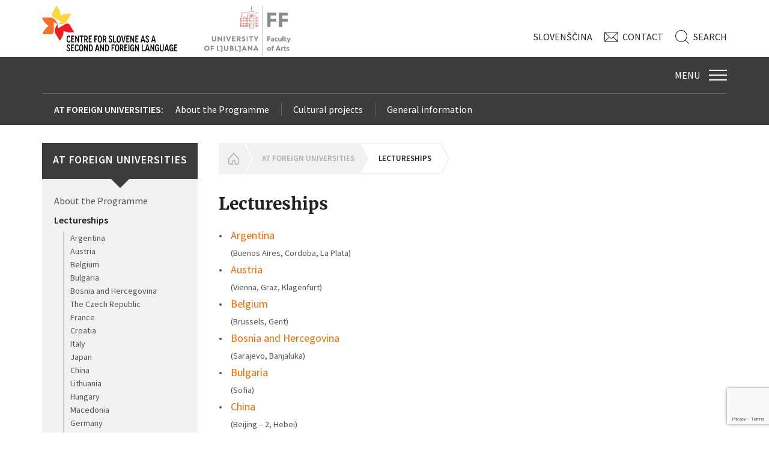

--- FILE ---
content_type: text/html; charset=UTF-8
request_url: https://centerslo.si/en/at-foreign-universities/lectureships-in-20152016/
body_size: 9402
content:
 
<!doctype html>
<html class="no-js" lang="">
	<head>
		<meta charset="utf-8">
		<meta http-equiv="X-UA-Compatible" content="IE=edge">
		<title>Center za slovenščino kot drugi in tuji jezik</title>
		
		<meta name="viewport" content="width=device-width, initial-scale=1">

		<link rel="apple-touch-icon" href="https://centerslo.si/en/wp-content/themes/centeraslo/images/apple-icon.png">
		<link rel="icon" type="image/png" href="https://centerslo.si/en/wp-content/themes/centeraslo/images/favicon.ico">

		<link rel="stylesheet" href="https://centerslo.si/en/wp-content/themes/centeraslo/styles/master.css?v=23">
		<script src="https://centerslo.si/en/wp-content/themes/centeraslo/js/modernizr-2.8.3.min.js"></script>
		<link href='https://fonts.googleapis.com/css?family=Source+Sans+Pro:400,300,300italic,400italic,600,600italic&subset=latin,latin-ext' rel='stylesheet' type='text/css'>
		
		<!--[if lt IE 9]>
		<script src="https://centerslo.si/en/wp-content/themes/centeraslo/js/html5.js"></script>
		<![endif]-->
	<script>
		(function(i,s,o,g,r,a,m){i['GoogleAnalyticsObject']=r;i[r]=i[r]||function(){
		(i[r].q=i[r].q||[]).push(arguments)},i[r].l=1*new Date();a=s.createElement(o),
		m=s.getElementsByTagName(o)[0];a.async=1;a.src=g;m.parentNode.insertBefore(a,m)
		})(window,document,'script','//www.google-analytics.com/analytics.js','ga');

		ga('create', 'UA-75468820-1', 'auto');
		ga('send', 'pageview');
	</script>
    
	</head>

	<body class="eng">
	
	

		<!-- CONTAINER -->
		<div class="container">

			<!-- HEADER -->
			<header class="header">	
				
				<!-- top-header -->
				<div class="top-header">

					<!-- page -->
					<div class="page">
							<!-- logo -->
							<a href=/en class="logo">
								<img src="https://centerslo.si/en/wp-content/themes/centeraslo/images/logo_czs_eng.svg" alt="Center za slovenščino kot drugi/tuji jezik">
							</a>
							<!-- /logo -->
						<!-- logos -->
						<div class="logos">

							<ul>
								<li>
									<a href="http://www.ff.uni-lj.si/" target="_blank">
                                                                                <img src="/wp-content/uploads/2024/09/ff-uni-en.jpg" alt="Filozofska fakulteta" width="144">
                                    </a>
								</li>
							</ul>

						</div>
						<!-- /logos -->
								<!-- sys-menu -->
								<ul class="sys-menu">

									<li class="language">
										<a href="/na-tujih-univerzah">Slo<span>venščina</span></a>									</li>
									<li class="contact">
										<a href="/en/about-us/contact">Contact</a>									</li>
									<li class="search-trigger">
										<a href="#">Search</a>									</li>

								</ul>
								<!-- /sys-menu -->

								<!-- search -->
								<div class="search">

									<div class="search-trigger"></div>

									<form role="search" method="get" id="searchform" class="searchform" action=/en>

										<input type="search" placeholder="Start typing..." name="s">
										<input type="submit" value="Search" class="btn-submit">

									</form>

								</div>
								<!-- /search -->

					</div>
					<!-- /page -->

				</div>
				<!-- /top-header -->
			
			</header>
			<!-- /HEADER -->
							<div class="wrapper navigation" id="sticky-header">
					<div class="page">
						<nav class="navigation-primary">
							<button class="navigation-trigger">
								<em>Meni</em>
								<span></span>
							</button>
							<div class="menu"><ul><li id="menu-item-33" class="menu-item menu-item-type-post_type menu-item-object-page menu-item-33"><a href="https://centerslo.si/en/courses-for-adults/"><span>Courses for Adults</span></a></li>
<li id="menu-item-45" class="menu-item menu-item-type-post_type menu-item-object-page menu-item-45"><a href="https://centerslo.si/en/exams/"><span>Exams</span></a></li>
<li id="menu-item-44" class="menu-item menu-item-type-post_type menu-item-object-page menu-item-44"><a href="https://centerslo.si/en/books/"><span>Books</span></a></li>
<li id="menu-item-32" class="menu-item menu-item-type-post_type menu-item-object-page menu-item-32"><a href="https://centerslo.si/en/for-children/"><span>For children</span></a></li>
<li id="menu-item-36" class="menu-item menu-item-type-post_type menu-item-object-page current-page-ancestor menu-item-36"><a href="https://centerslo.si/en/at-foreign-universities/"><span>At Foreign Universities</span></a></li>
<li id="menu-item-35" class="menu-item menu-item-type-post_type menu-item-object-page menu-item-35"><a href="https://centerslo.si/en/seminar-sjlk/"><span>Seminar SJLK</span></a></li>
<li id="menu-item-34" class="menu-item menu-item-type-post_type menu-item-object-page menu-item-34"><a href="https://centerslo.si/en/symposium-obdobja/"><span>Symposium Obdobja</span></a></li>
<li id="menu-item-43" class="menu-item menu-item-type-post_type menu-item-object-page menu-item-43"><a href="https://centerslo.si/en/for-teachers/"><span>For teachers</span></a></li>
</ul></div>						</nav>
						<!-- /navigation-secondary -->
												<nav class="navigation-secondary">
							<ul>
																<li>
									<a href="https://centerslo.si/en/at-foreign-universities/">At Foreign Universities:</a>
								</li>
								<li class="page_item page-item-387"><a href="https://centerslo.si/en/at-foreign-universities/about-the-programme/">About the Programme</a></li>
<li class="page_item page-item-389 page_item_has_children current_page_item"><a href="https://centerslo.si/en/at-foreign-universities/lectureships-in-20152016/" aria-current="page">Lectureships</a></li>
<li class="page_item page-item-403 page_item_has_children"><a href="https://centerslo.si/en/at-foreign-universities/cultural-projects/">Cultural projects</a></li>
<li class="page_item page-item-1040"><a href="https://centerslo.si/en/at-foreign-universities/general-information/">General information</a></li>
							</ul>
						</nav>
						<!-- /navigation-secondary -->
											</div>
				</div>
				<div class="sticky-alias"></div>
				
				
	<meta name='robots' content='index, follow, max-image-preview:large, max-snippet:-1, max-video-preview:-1' />

	<!-- This site is optimized with the Yoast SEO plugin v25.6 - https://yoast.com/wordpress/plugins/seo/ -->
	<link rel="canonical" href="https://centerslo.si/en/at-foreign-universities/lectureships-in-20152016/" />
	<meta property="og:locale" content="en_US" />
	<meta property="og:type" content="article" />
	<meta property="og:title" content="Lectureships - CenterSLO_EN" />
	<meta property="og:description" content="Lectureships Argentina (Buenos Aires, Cordoba, La Plata) Austria (Vienna, Graz, Klagenfurt) Belgium (Brussels, Gent) Bosnia and Hercegovina (Sarajevo, Banjaluka) Bulgaria (Sofia) China (Beijing &#8211; 2, Hebei) Croatia (Rijeka, Zadar, Zagreb) The Czech Republic (Brno, Pardubice, Prague) France (Paris) Germany (Berlin, Koeln, Munich, Regensburg, Tübingen) Hungary (Budapest, Szombathely) Italy (Naples, Padova, Rome, Trieste &#8211; 2, Udine) [&hellip;]" />
	<meta property="og:url" content="https://centerslo.si/en/at-foreign-universities/lectureships-in-20152016/" />
	<meta property="og:site_name" content="CenterSLO_EN" />
	<meta property="article:modified_time" content="2021-09-06T09:03:27+00:00" />
	<meta name="twitter:card" content="summary_large_image" />
	<script type="application/ld+json" class="yoast-schema-graph">{"@context":"https://schema.org","@graph":[{"@type":"WebPage","@id":"https://centerslo.si/en/at-foreign-universities/lectureships-in-20152016/","url":"https://centerslo.si/en/at-foreign-universities/lectureships-in-20152016/","name":"Lectureships - CenterSLO_EN","isPartOf":{"@id":"https://centerslo.si/en/#website"},"datePublished":"2015-12-07T07:12:02+00:00","dateModified":"2021-09-06T09:03:27+00:00","breadcrumb":{"@id":"https://centerslo.si/en/at-foreign-universities/lectureships-in-20152016/#breadcrumb"},"inLanguage":"en-US","potentialAction":[{"@type":"ReadAction","target":["https://centerslo.si/en/at-foreign-universities/lectureships-in-20152016/"]}]},{"@type":"BreadcrumbList","@id":"https://centerslo.si/en/at-foreign-universities/lectureships-in-20152016/#breadcrumb","itemListElement":[{"@type":"ListItem","position":1,"name":"Home","item":"https://centerslo.si/en/"},{"@type":"ListItem","position":2,"name":"At Foreign Universities","item":"https://centerslo.si/en/at-foreign-universities/"},{"@type":"ListItem","position":3,"name":"Lectureships"}]},{"@type":"WebSite","@id":"https://centerslo.si/en/#website","url":"https://centerslo.si/en/","name":"CenterSLO_EN","description":"Še eno spletišče CenterSLO Spletišča","potentialAction":[{"@type":"SearchAction","target":{"@type":"EntryPoint","urlTemplate":"https://centerslo.si/en/?s={search_term_string}"},"query-input":{"@type":"PropertyValueSpecification","valueRequired":true,"valueName":"search_term_string"}}],"inLanguage":"en-US"}]}</script>
	<!-- / Yoast SEO plugin. -->


<link rel='dns-prefetch' href='//centerslo.si' />
<script type="text/javascript">
/* <![CDATA[ */
window._wpemojiSettings = {"baseUrl":"https:\/\/s.w.org\/images\/core\/emoji\/15.0.3\/72x72\/","ext":".png","svgUrl":"https:\/\/s.w.org\/images\/core\/emoji\/15.0.3\/svg\/","svgExt":".svg","source":{"concatemoji":"https:\/\/centerslo.si\/en\/wp-includes\/js\/wp-emoji-release.min.js?ver=df739614f17764ded8f87b5081935459"}};
/*! This file is auto-generated */
!function(i,n){var o,s,e;function c(e){try{var t={supportTests:e,timestamp:(new Date).valueOf()};sessionStorage.setItem(o,JSON.stringify(t))}catch(e){}}function p(e,t,n){e.clearRect(0,0,e.canvas.width,e.canvas.height),e.fillText(t,0,0);var t=new Uint32Array(e.getImageData(0,0,e.canvas.width,e.canvas.height).data),r=(e.clearRect(0,0,e.canvas.width,e.canvas.height),e.fillText(n,0,0),new Uint32Array(e.getImageData(0,0,e.canvas.width,e.canvas.height).data));return t.every(function(e,t){return e===r[t]})}function u(e,t,n){switch(t){case"flag":return n(e,"\ud83c\udff3\ufe0f\u200d\u26a7\ufe0f","\ud83c\udff3\ufe0f\u200b\u26a7\ufe0f")?!1:!n(e,"\ud83c\uddfa\ud83c\uddf3","\ud83c\uddfa\u200b\ud83c\uddf3")&&!n(e,"\ud83c\udff4\udb40\udc67\udb40\udc62\udb40\udc65\udb40\udc6e\udb40\udc67\udb40\udc7f","\ud83c\udff4\u200b\udb40\udc67\u200b\udb40\udc62\u200b\udb40\udc65\u200b\udb40\udc6e\u200b\udb40\udc67\u200b\udb40\udc7f");case"emoji":return!n(e,"\ud83d\udc26\u200d\u2b1b","\ud83d\udc26\u200b\u2b1b")}return!1}function f(e,t,n){var r="undefined"!=typeof WorkerGlobalScope&&self instanceof WorkerGlobalScope?new OffscreenCanvas(300,150):i.createElement("canvas"),a=r.getContext("2d",{willReadFrequently:!0}),o=(a.textBaseline="top",a.font="600 32px Arial",{});return e.forEach(function(e){o[e]=t(a,e,n)}),o}function t(e){var t=i.createElement("script");t.src=e,t.defer=!0,i.head.appendChild(t)}"undefined"!=typeof Promise&&(o="wpEmojiSettingsSupports",s=["flag","emoji"],n.supports={everything:!0,everythingExceptFlag:!0},e=new Promise(function(e){i.addEventListener("DOMContentLoaded",e,{once:!0})}),new Promise(function(t){var n=function(){try{var e=JSON.parse(sessionStorage.getItem(o));if("object"==typeof e&&"number"==typeof e.timestamp&&(new Date).valueOf()<e.timestamp+604800&&"object"==typeof e.supportTests)return e.supportTests}catch(e){}return null}();if(!n){if("undefined"!=typeof Worker&&"undefined"!=typeof OffscreenCanvas&&"undefined"!=typeof URL&&URL.createObjectURL&&"undefined"!=typeof Blob)try{var e="postMessage("+f.toString()+"("+[JSON.stringify(s),u.toString(),p.toString()].join(",")+"));",r=new Blob([e],{type:"text/javascript"}),a=new Worker(URL.createObjectURL(r),{name:"wpTestEmojiSupports"});return void(a.onmessage=function(e){c(n=e.data),a.terminate(),t(n)})}catch(e){}c(n=f(s,u,p))}t(n)}).then(function(e){for(var t in e)n.supports[t]=e[t],n.supports.everything=n.supports.everything&&n.supports[t],"flag"!==t&&(n.supports.everythingExceptFlag=n.supports.everythingExceptFlag&&n.supports[t]);n.supports.everythingExceptFlag=n.supports.everythingExceptFlag&&!n.supports.flag,n.DOMReady=!1,n.readyCallback=function(){n.DOMReady=!0}}).then(function(){return e}).then(function(){var e;n.supports.everything||(n.readyCallback(),(e=n.source||{}).concatemoji?t(e.concatemoji):e.wpemoji&&e.twemoji&&(t(e.twemoji),t(e.wpemoji)))}))}((window,document),window._wpemojiSettings);
/* ]]> */
</script>
<link rel='stylesheet' id='sbi_styles-css' href='https://centerslo.si/en/wp-content/plugins/instagram-feed/css/sbi-styles.min.css?ver=6.5.0' type='text/css' media='all' />
<style id='wp-emoji-styles-inline-css' type='text/css'>

	img.wp-smiley, img.emoji {
		display: inline !important;
		border: none !important;
		box-shadow: none !important;
		height: 1em !important;
		width: 1em !important;
		margin: 0 0.07em !important;
		vertical-align: -0.1em !important;
		background: none !important;
		padding: 0 !important;
	}
</style>
<link rel='stylesheet' id='wp-block-library-css' href='https://centerslo.si/en/wp-includes/css/dist/block-library/style.min.css?ver=df739614f17764ded8f87b5081935459' type='text/css' media='all' />
<style id='classic-theme-styles-inline-css' type='text/css'>
/*! This file is auto-generated */
.wp-block-button__link{color:#fff;background-color:#32373c;border-radius:9999px;box-shadow:none;text-decoration:none;padding:calc(.667em + 2px) calc(1.333em + 2px);font-size:1.125em}.wp-block-file__button{background:#32373c;color:#fff;text-decoration:none}
</style>
<style id='global-styles-inline-css' type='text/css'>
:root{--wp--preset--aspect-ratio--square: 1;--wp--preset--aspect-ratio--4-3: 4/3;--wp--preset--aspect-ratio--3-4: 3/4;--wp--preset--aspect-ratio--3-2: 3/2;--wp--preset--aspect-ratio--2-3: 2/3;--wp--preset--aspect-ratio--16-9: 16/9;--wp--preset--aspect-ratio--9-16: 9/16;--wp--preset--color--black: #000000;--wp--preset--color--cyan-bluish-gray: #abb8c3;--wp--preset--color--white: #ffffff;--wp--preset--color--pale-pink: #f78da7;--wp--preset--color--vivid-red: #cf2e2e;--wp--preset--color--luminous-vivid-orange: #ff6900;--wp--preset--color--luminous-vivid-amber: #fcb900;--wp--preset--color--light-green-cyan: #7bdcb5;--wp--preset--color--vivid-green-cyan: #00d084;--wp--preset--color--pale-cyan-blue: #8ed1fc;--wp--preset--color--vivid-cyan-blue: #0693e3;--wp--preset--color--vivid-purple: #9b51e0;--wp--preset--gradient--vivid-cyan-blue-to-vivid-purple: linear-gradient(135deg,rgba(6,147,227,1) 0%,rgb(155,81,224) 100%);--wp--preset--gradient--light-green-cyan-to-vivid-green-cyan: linear-gradient(135deg,rgb(122,220,180) 0%,rgb(0,208,130) 100%);--wp--preset--gradient--luminous-vivid-amber-to-luminous-vivid-orange: linear-gradient(135deg,rgba(252,185,0,1) 0%,rgba(255,105,0,1) 100%);--wp--preset--gradient--luminous-vivid-orange-to-vivid-red: linear-gradient(135deg,rgba(255,105,0,1) 0%,rgb(207,46,46) 100%);--wp--preset--gradient--very-light-gray-to-cyan-bluish-gray: linear-gradient(135deg,rgb(238,238,238) 0%,rgb(169,184,195) 100%);--wp--preset--gradient--cool-to-warm-spectrum: linear-gradient(135deg,rgb(74,234,220) 0%,rgb(151,120,209) 20%,rgb(207,42,186) 40%,rgb(238,44,130) 60%,rgb(251,105,98) 80%,rgb(254,248,76) 100%);--wp--preset--gradient--blush-light-purple: linear-gradient(135deg,rgb(255,206,236) 0%,rgb(152,150,240) 100%);--wp--preset--gradient--blush-bordeaux: linear-gradient(135deg,rgb(254,205,165) 0%,rgb(254,45,45) 50%,rgb(107,0,62) 100%);--wp--preset--gradient--luminous-dusk: linear-gradient(135deg,rgb(255,203,112) 0%,rgb(199,81,192) 50%,rgb(65,88,208) 100%);--wp--preset--gradient--pale-ocean: linear-gradient(135deg,rgb(255,245,203) 0%,rgb(182,227,212) 50%,rgb(51,167,181) 100%);--wp--preset--gradient--electric-grass: linear-gradient(135deg,rgb(202,248,128) 0%,rgb(113,206,126) 100%);--wp--preset--gradient--midnight: linear-gradient(135deg,rgb(2,3,129) 0%,rgb(40,116,252) 100%);--wp--preset--font-size--small: 13px;--wp--preset--font-size--medium: 20px;--wp--preset--font-size--large: 36px;--wp--preset--font-size--x-large: 42px;--wp--preset--spacing--20: 0.44rem;--wp--preset--spacing--30: 0.67rem;--wp--preset--spacing--40: 1rem;--wp--preset--spacing--50: 1.5rem;--wp--preset--spacing--60: 2.25rem;--wp--preset--spacing--70: 3.38rem;--wp--preset--spacing--80: 5.06rem;--wp--preset--shadow--natural: 6px 6px 9px rgba(0, 0, 0, 0.2);--wp--preset--shadow--deep: 12px 12px 50px rgba(0, 0, 0, 0.4);--wp--preset--shadow--sharp: 6px 6px 0px rgba(0, 0, 0, 0.2);--wp--preset--shadow--outlined: 6px 6px 0px -3px rgba(255, 255, 255, 1), 6px 6px rgba(0, 0, 0, 1);--wp--preset--shadow--crisp: 6px 6px 0px rgba(0, 0, 0, 1);}:where(.is-layout-flex){gap: 0.5em;}:where(.is-layout-grid){gap: 0.5em;}body .is-layout-flex{display: flex;}.is-layout-flex{flex-wrap: wrap;align-items: center;}.is-layout-flex > :is(*, div){margin: 0;}body .is-layout-grid{display: grid;}.is-layout-grid > :is(*, div){margin: 0;}:where(.wp-block-columns.is-layout-flex){gap: 2em;}:where(.wp-block-columns.is-layout-grid){gap: 2em;}:where(.wp-block-post-template.is-layout-flex){gap: 1.25em;}:where(.wp-block-post-template.is-layout-grid){gap: 1.25em;}.has-black-color{color: var(--wp--preset--color--black) !important;}.has-cyan-bluish-gray-color{color: var(--wp--preset--color--cyan-bluish-gray) !important;}.has-white-color{color: var(--wp--preset--color--white) !important;}.has-pale-pink-color{color: var(--wp--preset--color--pale-pink) !important;}.has-vivid-red-color{color: var(--wp--preset--color--vivid-red) !important;}.has-luminous-vivid-orange-color{color: var(--wp--preset--color--luminous-vivid-orange) !important;}.has-luminous-vivid-amber-color{color: var(--wp--preset--color--luminous-vivid-amber) !important;}.has-light-green-cyan-color{color: var(--wp--preset--color--light-green-cyan) !important;}.has-vivid-green-cyan-color{color: var(--wp--preset--color--vivid-green-cyan) !important;}.has-pale-cyan-blue-color{color: var(--wp--preset--color--pale-cyan-blue) !important;}.has-vivid-cyan-blue-color{color: var(--wp--preset--color--vivid-cyan-blue) !important;}.has-vivid-purple-color{color: var(--wp--preset--color--vivid-purple) !important;}.has-black-background-color{background-color: var(--wp--preset--color--black) !important;}.has-cyan-bluish-gray-background-color{background-color: var(--wp--preset--color--cyan-bluish-gray) !important;}.has-white-background-color{background-color: var(--wp--preset--color--white) !important;}.has-pale-pink-background-color{background-color: var(--wp--preset--color--pale-pink) !important;}.has-vivid-red-background-color{background-color: var(--wp--preset--color--vivid-red) !important;}.has-luminous-vivid-orange-background-color{background-color: var(--wp--preset--color--luminous-vivid-orange) !important;}.has-luminous-vivid-amber-background-color{background-color: var(--wp--preset--color--luminous-vivid-amber) !important;}.has-light-green-cyan-background-color{background-color: var(--wp--preset--color--light-green-cyan) !important;}.has-vivid-green-cyan-background-color{background-color: var(--wp--preset--color--vivid-green-cyan) !important;}.has-pale-cyan-blue-background-color{background-color: var(--wp--preset--color--pale-cyan-blue) !important;}.has-vivid-cyan-blue-background-color{background-color: var(--wp--preset--color--vivid-cyan-blue) !important;}.has-vivid-purple-background-color{background-color: var(--wp--preset--color--vivid-purple) !important;}.has-black-border-color{border-color: var(--wp--preset--color--black) !important;}.has-cyan-bluish-gray-border-color{border-color: var(--wp--preset--color--cyan-bluish-gray) !important;}.has-white-border-color{border-color: var(--wp--preset--color--white) !important;}.has-pale-pink-border-color{border-color: var(--wp--preset--color--pale-pink) !important;}.has-vivid-red-border-color{border-color: var(--wp--preset--color--vivid-red) !important;}.has-luminous-vivid-orange-border-color{border-color: var(--wp--preset--color--luminous-vivid-orange) !important;}.has-luminous-vivid-amber-border-color{border-color: var(--wp--preset--color--luminous-vivid-amber) !important;}.has-light-green-cyan-border-color{border-color: var(--wp--preset--color--light-green-cyan) !important;}.has-vivid-green-cyan-border-color{border-color: var(--wp--preset--color--vivid-green-cyan) !important;}.has-pale-cyan-blue-border-color{border-color: var(--wp--preset--color--pale-cyan-blue) !important;}.has-vivid-cyan-blue-border-color{border-color: var(--wp--preset--color--vivid-cyan-blue) !important;}.has-vivid-purple-border-color{border-color: var(--wp--preset--color--vivid-purple) !important;}.has-vivid-cyan-blue-to-vivid-purple-gradient-background{background: var(--wp--preset--gradient--vivid-cyan-blue-to-vivid-purple) !important;}.has-light-green-cyan-to-vivid-green-cyan-gradient-background{background: var(--wp--preset--gradient--light-green-cyan-to-vivid-green-cyan) !important;}.has-luminous-vivid-amber-to-luminous-vivid-orange-gradient-background{background: var(--wp--preset--gradient--luminous-vivid-amber-to-luminous-vivid-orange) !important;}.has-luminous-vivid-orange-to-vivid-red-gradient-background{background: var(--wp--preset--gradient--luminous-vivid-orange-to-vivid-red) !important;}.has-very-light-gray-to-cyan-bluish-gray-gradient-background{background: var(--wp--preset--gradient--very-light-gray-to-cyan-bluish-gray) !important;}.has-cool-to-warm-spectrum-gradient-background{background: var(--wp--preset--gradient--cool-to-warm-spectrum) !important;}.has-blush-light-purple-gradient-background{background: var(--wp--preset--gradient--blush-light-purple) !important;}.has-blush-bordeaux-gradient-background{background: var(--wp--preset--gradient--blush-bordeaux) !important;}.has-luminous-dusk-gradient-background{background: var(--wp--preset--gradient--luminous-dusk) !important;}.has-pale-ocean-gradient-background{background: var(--wp--preset--gradient--pale-ocean) !important;}.has-electric-grass-gradient-background{background: var(--wp--preset--gradient--electric-grass) !important;}.has-midnight-gradient-background{background: var(--wp--preset--gradient--midnight) !important;}.has-small-font-size{font-size: var(--wp--preset--font-size--small) !important;}.has-medium-font-size{font-size: var(--wp--preset--font-size--medium) !important;}.has-large-font-size{font-size: var(--wp--preset--font-size--large) !important;}.has-x-large-font-size{font-size: var(--wp--preset--font-size--x-large) !important;}
:where(.wp-block-post-template.is-layout-flex){gap: 1.25em;}:where(.wp-block-post-template.is-layout-grid){gap: 1.25em;}
:where(.wp-block-columns.is-layout-flex){gap: 2em;}:where(.wp-block-columns.is-layout-grid){gap: 2em;}
:root :where(.wp-block-pullquote){font-size: 1.5em;line-height: 1.6;}
</style>
<link rel='stylesheet' id='contact-form-7-css' href='https://centerslo.si/en/wp-content/plugins/contact-form-7/includes/css/styles.css?ver=6.0.6' type='text/css' media='all' />
<link rel='stylesheet' id='frontend.pdf-light-viewer-pro-css' href='https://centerslo.si/en/wp-content/plugins/pdf-light-viewer-pro/dist/pdf-light-viewer-pro-frontend.css?ver=1598610614' type='text/css' media='all' />
<script type="text/javascript" src="https://centerslo.si/en/wp-includes/js/jquery/jquery.min.js?ver=3.7.1" id="jquery-core-js"></script>
<script type="text/javascript" src="https://centerslo.si/en/wp-includes/js/jquery/jquery-migrate.min.js?ver=3.4.1" id="jquery-migrate-js"></script>
<script type="text/javascript" src="https://centerslo.si/en/wp-content/plugins/twitter-tweets/js/weblizar-fronend-twitter-tweets.js?ver=1" id="wl-weblizar-fronend-twitter-tweets-js"></script>
<script type="text/javascript" src="https://centerslo.si/en/wp-content/plugins/pdf-light-viewer-pro/assets/bower_components/isotope/dist/isotope.pkgd.min.js?ver=1598610614" id="isotope.js-js"></script>
<script type="text/javascript" src="https://centerslo.si/en/wp-content/plugins/pdf-light-viewer-pro/assets/bower_components/posabsolute-jQuery-printPage-plugin/jquery.printPage.js?ver=1598610614" id="jquery.printPage.js-js"></script>
<script type="text/javascript" src="https://centerslo.si/en/wp-content/plugins/pdf-light-viewer-pro/assets/bower_components/typeahead.js/dist/typeahead.bundle.min.js?ver=1598610614" id="typeahead.js-js"></script>
<script type="text/javascript" src="https://centerslo.si/en/wp-content/plugins/pdf-light-viewer-pro/assets/bower_components/grapnel/dist/grapnel.min.js?ver=1598610614" id="grapnel.js-js"></script>
<script type="text/javascript" id="magazine./var/www/wordpress/wp-content/plugins/pdf-light-viewer-pro/pdf-light-viewer-pro.php-js-extra">
/* <![CDATA[ */
var PdfLightViewerPro = {"url":{"ajaxurl":"https:\/\/centerslo.si\/en\/wp-admin\/admin-ajax.php"},"__":{"page":"Page"}};
/* ]]> */
</script>
<script type="text/javascript" src="https://centerslo.si/en/wp-content/plugins/pdf-light-viewer-pro/assets/js/magazine.js?ver=1598610614" id="magazine./var/www/wordpress/wp-content/plugins/pdf-light-viewer-pro/pdf-light-viewer-pro.php-js"></script>
<script type="text/javascript" src="https://centerslo.si/en/wp-content/plugins/pdf-light-viewer-pro/assets/js/catalog.js?ver=1598610614" id="catalog./var/www/wordpress/wp-content/plugins/pdf-light-viewer-pro/pdf-light-viewer-pro.php-js"></script>
<link rel="https://api.w.org/" href="https://centerslo.si/en/wp-json/" /><link rel="alternate" title="JSON" type="application/json" href="https://centerslo.si/en/wp-json/wp/v2/pages/389" /><link rel="EditURI" type="application/rsd+xml" title="RSD" href="https://centerslo.si/en/xmlrpc.php?rsd" />

<link rel='shortlink' href='https://centerslo.si/en/?p=389' />
<link rel="alternate" title="oEmbed (JSON)" type="application/json+oembed" href="https://centerslo.si/en/wp-json/oembed/1.0/embed?url=https%3A%2F%2Fcenterslo.si%2Fen%2Fat-foreign-universities%2Flectureships-in-20152016%2F" />
<link rel="alternate" title="oEmbed (XML)" type="text/xml+oembed" href="https://centerslo.si/en/wp-json/oembed/1.0/embed?url=https%3A%2F%2Fcenterslo.si%2Fen%2Fat-foreign-universities%2Flectureships-in-20152016%2F&#038;format=xml" />
<!-- MAIN -->
<main class="main">
	<!-- page -->
	<div class="page">
		<!-- grid -->
		<div class="grid">
			<div class="col span_1_of_4">
				<!-- aside -->
				<aside class="aside">
					<!-- module submenu -->
					<nav class="module submenu open">
												<a href=https://centerslo.si/en/at-foreign-universities/>
						<h2 class="module-title">
						At Foreign Universities						</h2>
						</a>
						<!-- module-content -->
							<div class="module-content">
								<div class="menu">
                                    <li class="page_item page-item-387"><a href="https://centerslo.si/en/at-foreign-universities/about-the-programme/">About the Programme</a></li>
<li class="page_item page-item-389 page_item_has_children current_page_item"><a href="https://centerslo.si/en/at-foreign-universities/lectureships-in-20152016/" aria-current="page">Lectureships</a>
<ul class='children'>
	<li class="page_item page-item-517"><a href="https://centerslo.si/en/at-foreign-universities/lectureships-in-20152016/argentina/">Argentina</a></li>
	<li class="page_item page-item-519"><a href="https://centerslo.si/en/at-foreign-universities/lectureships-in-20152016/austria/">Austria</a></li>
	<li class="page_item page-item-521"><a href="https://centerslo.si/en/at-foreign-universities/lectureships-in-20152016/belgium/">Belgium</a></li>
	<li class="page_item page-item-541"><a href="https://centerslo.si/en/at-foreign-universities/lectureships-in-20152016/bulgaria/">Bulgaria</a></li>
	<li class="page_item page-item-544"><a href="https://centerslo.si/en/at-foreign-universities/lectureships-in-20152016/bosnia-and-hercegovina/">Bosnia and Hercegovina</a></li>
	<li class="page_item page-item-550"><a href="https://centerslo.si/en/at-foreign-universities/lectureships-in-20152016/the-czech-republic/">The Czech Republic</a></li>
	<li class="page_item page-item-555"><a href="https://centerslo.si/en/at-foreign-universities/lectureships-in-20152016/france/">France</a></li>
	<li class="page_item page-item-561"><a href="https://centerslo.si/en/at-foreign-universities/lectureships-in-20152016/croatia/">Croatia</a></li>
	<li class="page_item page-item-564"><a href="https://centerslo.si/en/at-foreign-universities/lectureships-in-20152016/italy/">Italy</a></li>
	<li class="page_item page-item-569"><a href="https://centerslo.si/en/at-foreign-universities/lectureships-in-20152016/japan/">Japan</a></li>
	<li class="page_item page-item-573"><a href="https://centerslo.si/en/at-foreign-universities/lectureships-in-20152016/china/">China</a></li>
	<li class="page_item page-item-575"><a href="https://centerslo.si/en/at-foreign-universities/lectureships-in-20152016/lithuania/">Lithuania</a></li>
	<li class="page_item page-item-578"><a href="https://centerslo.si/en/at-foreign-universities/lectureships-in-20152016/hungary/">Hungary</a></li>
	<li class="page_item page-item-585"><a href="https://centerslo.si/en/at-foreign-universities/lectureships-in-20152016/macedonia/">Macedonia</a></li>
	<li class="page_item page-item-587"><a href="https://centerslo.si/en/at-foreign-universities/lectureships-in-20152016/germany/">Germany</a></li>
	<li class="page_item page-item-590"><a href="https://centerslo.si/en/at-foreign-universities/lectureships-in-20152016/poland/">Poland</a></li>
	<li class="page_item page-item-592"><a href="https://centerslo.si/en/at-foreign-universities/lectureships-in-20152016/portugal/">Portugal</a></li>
	<li class="page_item page-item-594"><a href="https://centerslo.si/en/at-foreign-universities/lectureships-in-20152016/romania/">Romania</a></li>
	<li class="page_item page-item-596"><a href="https://centerslo.si/en/at-foreign-universities/lectureships-in-20152016/russia/">Russia</a></li>
	<li class="page_item page-item-598"><a href="https://centerslo.si/en/at-foreign-universities/lectureships-in-20152016/slovakia/">Slovakia</a></li>
	<li class="page_item page-item-601"><a href="https://centerslo.si/en/at-foreign-universities/lectureships-in-20152016/serbia/">Serbia</a></li>
	<li class="page_item page-item-604"><a href="https://centerslo.si/en/at-foreign-universities/lectureships-in-20152016/spain/">Spain</a></li>
	<li class="page_item page-item-610"><a href="https://centerslo.si/en/at-foreign-universities/lectureships-in-20152016/ukraine/">Ukraine</a></li>
	<li class="page_item page-item-613"><a href="https://centerslo.si/en/at-foreign-universities/lectureships-in-20152016/great-britain/">United Kingdom</a></li>
	<li class="page_item page-item-615"><a href="https://centerslo.si/en/at-foreign-universities/lectureships-in-20152016/usa/">USA</a></li>
</ul>
</li>
<li class="page_item page-item-403 page_item_has_children"><a href="https://centerslo.si/en/at-foreign-universities/cultural-projects/">Cultural projects</a>
<ul class='children'>
	<li class="page_item page-item-416"><a href="https://centerslo.si/en/at-foreign-universities/cultural-projects/world-festival-of-slovene-documentary-films-2012/">World Festival of Slovene Documentary Films 2012</a></li>
	<li class="page_item page-item-409"><a href="https://centerslo.si/en/at-foreign-universities/cultural-projects/world-festival-of-slovene-literature-2006/">World Festival of Slovene Literature 2006</a></li>
</ul>
</li>
<li class="page_item page-item-1040"><a href="https://centerslo.si/en/at-foreign-universities/general-information/">General information</a></li>
                                </div>




							</div>
					</nav>
				</aside>
			</div>
			<div class="col span_3_of_4">
				<nav class="breadcrumbs">
					<ol id=itemscope itemtype="http://schema.org/BreadcrumbList"><li class="home" itemprop="itemListElement" itemscope itemtype="http://schema.org/ListItem"><a href="https://centerslo.si/en" itemprop="url" title="Homepage">Homepage</a></li><li class="item-parent item-parent-12"><a class="bread-parent bread-parent-12" href="https://centerslo.si/en/at-foreign-universities/" title="At Foreign Universities">At Foreign Universities</a></li><li class="item-current item-389"><strong title="Lectureships"> Lectureships</strong></li></ul>				</nav>
				<article class="article content-article">
											<h1>Lectureships</h1>
<ul>
<li><a href="https://centerslo.si/en/at-foreign-universities/lectureships-in-20152016/argentina/">Argentina</a><br />
<small>(Buenos Aires, Cordoba, La Plata)</small></li>
<li><a href="https://centerslo.si/en/at-foreign-universities/lectureships-in-20152016/austria/">Austria</a><br />
<small>(Vienna, Graz, Klagenfurt)</small></li>
<li><a href="https://centerslo.si/en/at-foreign-universities/lectureships-in-20152016/belgium/">Belgium</a><br />
<small>(Brussels, Gent)</small></li>
<li><a href="https://centerslo.si/en/at-foreign-universities/lectureships-in-20152016/bosnia-and-hercegovina/">Bosnia and Hercegovina</a><br />
<small>(Sarajevo, Banjaluka)</small></li>
<li><a href="https://centerslo.si/en/at-foreign-universities/lectureships-in-20152016/bulgaria/">Bulgaria</a><br />
<small>(Sofia)</small></li>
<li><a href="https://centerslo.si/en/at-foreign-universities/lectureships-in-20152016/china/">China</a><br />
<small>(Beijing &#8211; 2, Hebei)</small></li>
<li><a href="https://centerslo.si/en/at-foreign-universities/lectureships-in-20152016/croatia/">Croatia</a><br />
<small>(Rijeka, Zadar, Zagreb)</small></li>
<li><a href="https://centerslo.si/en/at-foreign-universities/lectureships-in-20152016/the-czech-republic/">The Czech Republic</a><br />
<small>(Brno, Pardubice, Prague)</small></li>
<li><a href="https://centerslo.si/en/at-foreign-universities/lectureships-in-20152016/france/">France</a><br />
<small>(Paris)</small></li>
<li><a href="https://centerslo.si/en/at-foreign-universities/lectureships-in-20152016/germany/">Germany</a><br />
<small>(Berlin, Koeln, Munich, Regensburg, Tübingen)</small></li>
<li><a href="https://centerslo.si/en/at-foreign-universities/lectureships-in-20152016/hungary/">Hungary</a><br />
<small>(Budapest, Szombathely)</small></li>
<li><a href="https://centerslo.si/en/at-foreign-universities/lectureships-in-20152016/italy/">Italy</a><br />
<small>(Naples, Padova, Rome, Trieste &#8211; 2, Udine)</small></li>
<li><a href="https://centerslo.si/en/at-foreign-universities/lectureships-in-20152016/japan/">Japan</a><br />
<small>(Tokyo)</small></li>
<li><a href="https://centerslo.si/en/at-foreign-universities/lectureships-in-20152016/lithuania/">Litva</a><br />
<small>(Vilnius)</small></li>
<li><a href="https://centerslo.si/en/at-foreign-universities/lectureships-in-20152016/macedonia/">North Macedonia</a><br />
<small>(Skopje)</small></li>
<li><a href="https://centerslo.si/en/at-foreign-universities/lectureships-in-20152016/poland/">Poland</a><br />
<small>(Gdańsk, Katowice, Kraków, Lodz, Warsaw)</small></li>
<li><a href="https://centerslo.si/en/at-foreign-universities/lectureships-in-20152016/portugal/">Portugal</a><br />
<small>(Lisbon)</small></li>
<li><a href="https://centerslo.si/en/at-foreign-universities/lectureships-in-20152016/romania/">Romania</a><br />
<small>(Bucarest)</small></li>
<li><a href="https://centerslo.si/en/at-foreign-universities/lectureships-in-20152016/russia/">Russia</a><br />
<small>(Moscow, St. Petersburg)</small></li>
<li><a href="https://centerslo.si/en/at-foreign-universities/lectureships-in-20152016/serbia/">Serbia</a><br />
<small>(Belgrade, Novi Sad)</small></li>
<li><a href="https://centerslo.si/en/at-foreign-universities/lectureships-in-20152016/slovakia/">Slovakia</a><br />
<small>(Bratislava)</small></li>
<li><a href="https://centerslo.si/en/at-foreign-universities/lectureships-in-20152016/spain/">Spain</a><br />
<small>(Granada)</small></li>
<li><a href="https://centerslo.si/en/at-foreign-universities/lectureships-in-20152016/ukraine/">Ukraine</a><br />
<small>(Kyiv, Lviv)</small></li>
<li><a href="https://centerslo.si/en/at-foreign-universities/lectureships-in-20152016/great-britain/">United Kingdom</a><br />
<small>(London, Nottingham)</small></li>
<li><a href="https://centerslo.si/en/at-foreign-universities/lectureships-in-20152016/usa/">USA</a><br />
<small>(Cleveland, Lawrence, Seattle, Stanford)</small></li>
</ul>
															</article>
			</div>
		</div>
		<!-- /grid -->
	</div>
	<!-- /page -->
	
	
</main>
<!-- /MAIN -->	
	
		
			
			<!-- FOOTER -->
			<footer class="footer">

				<!-- wrapper -->
				<div class="wrapper gray">

					<!-- page -->
					<div class="page">

						<!-- sitemap -->
						<ul class="sitemap">
                            <li><a href="https://centerslo.si/en/courses-for-adults/">COURSES FOR ADULTS</a></li><li><a href="https://centerslo.si/en/exams/">EXAMS</a></li><li><a href="https://centerslo.si/en/books/">BOOKS</a></li><li><a href="https://centerslo.si/en/for-children/">FOR CHILDREN</a></li><li><a href="https://centerslo.si/en/at-foreign-universities/">AT FOREIGN UNIVERSITIES</a></li><li><a href="https://centerslo.si/en/seminar-sjlk/">SEMINAR SJLK</a></li><li><a href="https://centerslo.si/en/symposium-obdobja/">SYMPOSIUM OBDOBJA</a></li><li><a href="https://centerslo.si/en/for-teachers">FOR TEACHERS</a></li>                        </ul>

						<!-- /sitemap -->

						<!-- social -->
						<div class="social">

							<h4>Connect With Us</h4><ul>
<li><a class="icon icon-twitter" href="https://twitter.com/centerslo?ref_src=twsrc%5Etfw" target="_blank">Twitter</a></li>
<li><a class="icon icon icon-facebook" href="https://www.facebook.com/Center-za-sloven%C5%A1%C4%8Dino-kot-drugi-in-tuji-jezik-139059649440335/" target="_blank">Facebook</a></li>
<li><a class="icon icon icon-instagram" href="https://www.instagram.com/centerslo/?hl=en" target="_blank">Instagram</a></li>
<p><!--
	
	

<li>
<a href="#" class="icon icon-instagram">Instagram</a>
</li>



	
	

<li>
<a href="#" class="icon icon-youtube">YouTube</a>
</li>



	
	

<li>
<a href="#" class="icon icon-pinterest">Pinterest</a>
</li>



	
	

<li>
<a href="#" class="icon icon-vimeo">Vimeo</a>
</li>



	
	

<li>
<a href="#" class="icon icon-google-plus">Google+</a>
</li>





	
	

<li>
<a href="#" class="icon icon-linkedin">LinkedIn</a>
</li>



--></ul>

						</div>
						<!-- /social -->

					</div>
					<!-- /page -->

				</div>
				<!-- /wrapper -->

				<!-- wrapper -->
				<div class="wrapper gray-dark">

					<!-- page -->
					<div class="page">

						<!-- logos -->
						<div class="logos">

							<ul>
								<li></li><li></li>							</ul>

						</div>
						<!-- /logos -->
							<div class="copyright">
									<p>© CSDTJ 2015. All rights reserved.</p>
<ul>
<li><a href="https://centerslo.si/en/cookies/">Cookies</a></li>
<li><a href="https://centerslo.si/en/authors/">Authors</a></li>
</ul>
							</div>

						</div>
						<!-- /copyright -->

					</div>
					<!-- /page -->

				</div>
				<!-- /wrapper -->

			</footer>
			<!-- /FOOTER -->
			<!-- Instagram Feed JS -->
<script type="text/javascript">
var sbiajaxurl = "https://centerslo.si/en/wp-admin/admin-ajax.php";
</script>
<script type="text/javascript" src="https://centerslo.si/en/wp-includes/js/dist/hooks.min.js?ver=2810c76e705dd1a53b18" id="wp-hooks-js"></script>
<script type="text/javascript" src="https://centerslo.si/en/wp-includes/js/dist/i18n.min.js?ver=5e580eb46a90c2b997e6" id="wp-i18n-js"></script>
<script type="text/javascript" id="wp-i18n-js-after">
/* <![CDATA[ */
wp.i18n.setLocaleData( { 'text direction\u0004ltr': [ 'ltr' ] } );
/* ]]> */
</script>
<script type="text/javascript" src="https://centerslo.si/en/wp-content/plugins/contact-form-7/includes/swv/js/index.js?ver=6.0.6" id="swv-js"></script>
<script type="text/javascript" id="contact-form-7-js-before">
/* <![CDATA[ */
var wpcf7 = {
    "api": {
        "root": "https:\/\/centerslo.si\/en\/wp-json\/",
        "namespace": "contact-form-7\/v1"
    }
};
/* ]]> */
</script>
<script type="text/javascript" src="https://centerslo.si/en/wp-content/plugins/contact-form-7/includes/js/index.js?ver=6.0.6" id="contact-form-7-js"></script>
<script type="text/javascript" src="https://www.google.com/recaptcha/api.js?render=6LcIEqApAAAAALXCS2LlLlS3WhGTTu4_6GtuE744&amp;ver=3.0" id="google-recaptcha-js"></script>
<script type="text/javascript" src="https://centerslo.si/en/wp-includes/js/dist/vendor/wp-polyfill.min.js?ver=3.15.0" id="wp-polyfill-js"></script>
<script type="text/javascript" id="wpcf7-recaptcha-js-before">
/* <![CDATA[ */
var wpcf7_recaptcha = {
    "sitekey": "6LcIEqApAAAAALXCS2LlLlS3WhGTTu4_6GtuE744",
    "actions": {
        "homepage": "homepage",
        "contactform": "contactform"
    }
};
/* ]]> */
</script>
<script type="text/javascript" src="https://centerslo.si/en/wp-content/plugins/contact-form-7/modules/recaptcha/index.js?ver=6.0.6" id="wpcf7-recaptcha-js"></script>
		</div>
		<!-- /container -->
		
		<script src="https://centerslo.si/en/wp-content/themes/centeraslo/js/jquery-1.11.3.min.js"></script>
		<script data-pace-options='{ "ajax": false }' src='https://centerslo.si/en/wp-content/themes/centeraslo/js/pace.min.js'></script>
		<script src="https://centerslo.si/en/wp-content/themes/centeraslo/js/plugins.js"></script>
		<script src="https://centerslo.si/en/wp-content/themes/centeraslo/js/main.js?v=5"></script>
		<script src="https://centerslo.si/en/wp-content/themes/centeraslo/js/form.js"></script>
		<script src="https://centerslo.si/en/wp-content/themes/centeraslo/js/responsiveslides.min.js"></script>
		
	<script defer src="https://static.cloudflareinsights.com/beacon.min.js/vcd15cbe7772f49c399c6a5babf22c1241717689176015" integrity="sha512-ZpsOmlRQV6y907TI0dKBHq9Md29nnaEIPlkf84rnaERnq6zvWvPUqr2ft8M1aS28oN72PdrCzSjY4U6VaAw1EQ==" data-cf-beacon='{"version":"2024.11.0","token":"99a55b9ea6f24fad949df207c5fb06c8","r":1,"server_timing":{"name":{"cfCacheStatus":true,"cfEdge":true,"cfExtPri":true,"cfL4":true,"cfOrigin":true,"cfSpeedBrain":true},"location_startswith":null}}' crossorigin="anonymous"></script>
</body>
</html>

--- FILE ---
content_type: text/html; charset=utf-8
request_url: https://www.google.com/recaptcha/api2/anchor?ar=1&k=6LcIEqApAAAAALXCS2LlLlS3WhGTTu4_6GtuE744&co=aHR0cHM6Ly9jZW50ZXJzbG8uc2k6NDQz&hl=en&v=N67nZn4AqZkNcbeMu4prBgzg&size=invisible&anchor-ms=20000&execute-ms=30000&cb=re59o0tu9s5k
body_size: 48419
content:
<!DOCTYPE HTML><html dir="ltr" lang="en"><head><meta http-equiv="Content-Type" content="text/html; charset=UTF-8">
<meta http-equiv="X-UA-Compatible" content="IE=edge">
<title>reCAPTCHA</title>
<style type="text/css">
/* cyrillic-ext */
@font-face {
  font-family: 'Roboto';
  font-style: normal;
  font-weight: 400;
  font-stretch: 100%;
  src: url(//fonts.gstatic.com/s/roboto/v48/KFO7CnqEu92Fr1ME7kSn66aGLdTylUAMa3GUBHMdazTgWw.woff2) format('woff2');
  unicode-range: U+0460-052F, U+1C80-1C8A, U+20B4, U+2DE0-2DFF, U+A640-A69F, U+FE2E-FE2F;
}
/* cyrillic */
@font-face {
  font-family: 'Roboto';
  font-style: normal;
  font-weight: 400;
  font-stretch: 100%;
  src: url(//fonts.gstatic.com/s/roboto/v48/KFO7CnqEu92Fr1ME7kSn66aGLdTylUAMa3iUBHMdazTgWw.woff2) format('woff2');
  unicode-range: U+0301, U+0400-045F, U+0490-0491, U+04B0-04B1, U+2116;
}
/* greek-ext */
@font-face {
  font-family: 'Roboto';
  font-style: normal;
  font-weight: 400;
  font-stretch: 100%;
  src: url(//fonts.gstatic.com/s/roboto/v48/KFO7CnqEu92Fr1ME7kSn66aGLdTylUAMa3CUBHMdazTgWw.woff2) format('woff2');
  unicode-range: U+1F00-1FFF;
}
/* greek */
@font-face {
  font-family: 'Roboto';
  font-style: normal;
  font-weight: 400;
  font-stretch: 100%;
  src: url(//fonts.gstatic.com/s/roboto/v48/KFO7CnqEu92Fr1ME7kSn66aGLdTylUAMa3-UBHMdazTgWw.woff2) format('woff2');
  unicode-range: U+0370-0377, U+037A-037F, U+0384-038A, U+038C, U+038E-03A1, U+03A3-03FF;
}
/* math */
@font-face {
  font-family: 'Roboto';
  font-style: normal;
  font-weight: 400;
  font-stretch: 100%;
  src: url(//fonts.gstatic.com/s/roboto/v48/KFO7CnqEu92Fr1ME7kSn66aGLdTylUAMawCUBHMdazTgWw.woff2) format('woff2');
  unicode-range: U+0302-0303, U+0305, U+0307-0308, U+0310, U+0312, U+0315, U+031A, U+0326-0327, U+032C, U+032F-0330, U+0332-0333, U+0338, U+033A, U+0346, U+034D, U+0391-03A1, U+03A3-03A9, U+03B1-03C9, U+03D1, U+03D5-03D6, U+03F0-03F1, U+03F4-03F5, U+2016-2017, U+2034-2038, U+203C, U+2040, U+2043, U+2047, U+2050, U+2057, U+205F, U+2070-2071, U+2074-208E, U+2090-209C, U+20D0-20DC, U+20E1, U+20E5-20EF, U+2100-2112, U+2114-2115, U+2117-2121, U+2123-214F, U+2190, U+2192, U+2194-21AE, U+21B0-21E5, U+21F1-21F2, U+21F4-2211, U+2213-2214, U+2216-22FF, U+2308-230B, U+2310, U+2319, U+231C-2321, U+2336-237A, U+237C, U+2395, U+239B-23B7, U+23D0, U+23DC-23E1, U+2474-2475, U+25AF, U+25B3, U+25B7, U+25BD, U+25C1, U+25CA, U+25CC, U+25FB, U+266D-266F, U+27C0-27FF, U+2900-2AFF, U+2B0E-2B11, U+2B30-2B4C, U+2BFE, U+3030, U+FF5B, U+FF5D, U+1D400-1D7FF, U+1EE00-1EEFF;
}
/* symbols */
@font-face {
  font-family: 'Roboto';
  font-style: normal;
  font-weight: 400;
  font-stretch: 100%;
  src: url(//fonts.gstatic.com/s/roboto/v48/KFO7CnqEu92Fr1ME7kSn66aGLdTylUAMaxKUBHMdazTgWw.woff2) format('woff2');
  unicode-range: U+0001-000C, U+000E-001F, U+007F-009F, U+20DD-20E0, U+20E2-20E4, U+2150-218F, U+2190, U+2192, U+2194-2199, U+21AF, U+21E6-21F0, U+21F3, U+2218-2219, U+2299, U+22C4-22C6, U+2300-243F, U+2440-244A, U+2460-24FF, U+25A0-27BF, U+2800-28FF, U+2921-2922, U+2981, U+29BF, U+29EB, U+2B00-2BFF, U+4DC0-4DFF, U+FFF9-FFFB, U+10140-1018E, U+10190-1019C, U+101A0, U+101D0-101FD, U+102E0-102FB, U+10E60-10E7E, U+1D2C0-1D2D3, U+1D2E0-1D37F, U+1F000-1F0FF, U+1F100-1F1AD, U+1F1E6-1F1FF, U+1F30D-1F30F, U+1F315, U+1F31C, U+1F31E, U+1F320-1F32C, U+1F336, U+1F378, U+1F37D, U+1F382, U+1F393-1F39F, U+1F3A7-1F3A8, U+1F3AC-1F3AF, U+1F3C2, U+1F3C4-1F3C6, U+1F3CA-1F3CE, U+1F3D4-1F3E0, U+1F3ED, U+1F3F1-1F3F3, U+1F3F5-1F3F7, U+1F408, U+1F415, U+1F41F, U+1F426, U+1F43F, U+1F441-1F442, U+1F444, U+1F446-1F449, U+1F44C-1F44E, U+1F453, U+1F46A, U+1F47D, U+1F4A3, U+1F4B0, U+1F4B3, U+1F4B9, U+1F4BB, U+1F4BF, U+1F4C8-1F4CB, U+1F4D6, U+1F4DA, U+1F4DF, U+1F4E3-1F4E6, U+1F4EA-1F4ED, U+1F4F7, U+1F4F9-1F4FB, U+1F4FD-1F4FE, U+1F503, U+1F507-1F50B, U+1F50D, U+1F512-1F513, U+1F53E-1F54A, U+1F54F-1F5FA, U+1F610, U+1F650-1F67F, U+1F687, U+1F68D, U+1F691, U+1F694, U+1F698, U+1F6AD, U+1F6B2, U+1F6B9-1F6BA, U+1F6BC, U+1F6C6-1F6CF, U+1F6D3-1F6D7, U+1F6E0-1F6EA, U+1F6F0-1F6F3, U+1F6F7-1F6FC, U+1F700-1F7FF, U+1F800-1F80B, U+1F810-1F847, U+1F850-1F859, U+1F860-1F887, U+1F890-1F8AD, U+1F8B0-1F8BB, U+1F8C0-1F8C1, U+1F900-1F90B, U+1F93B, U+1F946, U+1F984, U+1F996, U+1F9E9, U+1FA00-1FA6F, U+1FA70-1FA7C, U+1FA80-1FA89, U+1FA8F-1FAC6, U+1FACE-1FADC, U+1FADF-1FAE9, U+1FAF0-1FAF8, U+1FB00-1FBFF;
}
/* vietnamese */
@font-face {
  font-family: 'Roboto';
  font-style: normal;
  font-weight: 400;
  font-stretch: 100%;
  src: url(//fonts.gstatic.com/s/roboto/v48/KFO7CnqEu92Fr1ME7kSn66aGLdTylUAMa3OUBHMdazTgWw.woff2) format('woff2');
  unicode-range: U+0102-0103, U+0110-0111, U+0128-0129, U+0168-0169, U+01A0-01A1, U+01AF-01B0, U+0300-0301, U+0303-0304, U+0308-0309, U+0323, U+0329, U+1EA0-1EF9, U+20AB;
}
/* latin-ext */
@font-face {
  font-family: 'Roboto';
  font-style: normal;
  font-weight: 400;
  font-stretch: 100%;
  src: url(//fonts.gstatic.com/s/roboto/v48/KFO7CnqEu92Fr1ME7kSn66aGLdTylUAMa3KUBHMdazTgWw.woff2) format('woff2');
  unicode-range: U+0100-02BA, U+02BD-02C5, U+02C7-02CC, U+02CE-02D7, U+02DD-02FF, U+0304, U+0308, U+0329, U+1D00-1DBF, U+1E00-1E9F, U+1EF2-1EFF, U+2020, U+20A0-20AB, U+20AD-20C0, U+2113, U+2C60-2C7F, U+A720-A7FF;
}
/* latin */
@font-face {
  font-family: 'Roboto';
  font-style: normal;
  font-weight: 400;
  font-stretch: 100%;
  src: url(//fonts.gstatic.com/s/roboto/v48/KFO7CnqEu92Fr1ME7kSn66aGLdTylUAMa3yUBHMdazQ.woff2) format('woff2');
  unicode-range: U+0000-00FF, U+0131, U+0152-0153, U+02BB-02BC, U+02C6, U+02DA, U+02DC, U+0304, U+0308, U+0329, U+2000-206F, U+20AC, U+2122, U+2191, U+2193, U+2212, U+2215, U+FEFF, U+FFFD;
}
/* cyrillic-ext */
@font-face {
  font-family: 'Roboto';
  font-style: normal;
  font-weight: 500;
  font-stretch: 100%;
  src: url(//fonts.gstatic.com/s/roboto/v48/KFO7CnqEu92Fr1ME7kSn66aGLdTylUAMa3GUBHMdazTgWw.woff2) format('woff2');
  unicode-range: U+0460-052F, U+1C80-1C8A, U+20B4, U+2DE0-2DFF, U+A640-A69F, U+FE2E-FE2F;
}
/* cyrillic */
@font-face {
  font-family: 'Roboto';
  font-style: normal;
  font-weight: 500;
  font-stretch: 100%;
  src: url(//fonts.gstatic.com/s/roboto/v48/KFO7CnqEu92Fr1ME7kSn66aGLdTylUAMa3iUBHMdazTgWw.woff2) format('woff2');
  unicode-range: U+0301, U+0400-045F, U+0490-0491, U+04B0-04B1, U+2116;
}
/* greek-ext */
@font-face {
  font-family: 'Roboto';
  font-style: normal;
  font-weight: 500;
  font-stretch: 100%;
  src: url(//fonts.gstatic.com/s/roboto/v48/KFO7CnqEu92Fr1ME7kSn66aGLdTylUAMa3CUBHMdazTgWw.woff2) format('woff2');
  unicode-range: U+1F00-1FFF;
}
/* greek */
@font-face {
  font-family: 'Roboto';
  font-style: normal;
  font-weight: 500;
  font-stretch: 100%;
  src: url(//fonts.gstatic.com/s/roboto/v48/KFO7CnqEu92Fr1ME7kSn66aGLdTylUAMa3-UBHMdazTgWw.woff2) format('woff2');
  unicode-range: U+0370-0377, U+037A-037F, U+0384-038A, U+038C, U+038E-03A1, U+03A3-03FF;
}
/* math */
@font-face {
  font-family: 'Roboto';
  font-style: normal;
  font-weight: 500;
  font-stretch: 100%;
  src: url(//fonts.gstatic.com/s/roboto/v48/KFO7CnqEu92Fr1ME7kSn66aGLdTylUAMawCUBHMdazTgWw.woff2) format('woff2');
  unicode-range: U+0302-0303, U+0305, U+0307-0308, U+0310, U+0312, U+0315, U+031A, U+0326-0327, U+032C, U+032F-0330, U+0332-0333, U+0338, U+033A, U+0346, U+034D, U+0391-03A1, U+03A3-03A9, U+03B1-03C9, U+03D1, U+03D5-03D6, U+03F0-03F1, U+03F4-03F5, U+2016-2017, U+2034-2038, U+203C, U+2040, U+2043, U+2047, U+2050, U+2057, U+205F, U+2070-2071, U+2074-208E, U+2090-209C, U+20D0-20DC, U+20E1, U+20E5-20EF, U+2100-2112, U+2114-2115, U+2117-2121, U+2123-214F, U+2190, U+2192, U+2194-21AE, U+21B0-21E5, U+21F1-21F2, U+21F4-2211, U+2213-2214, U+2216-22FF, U+2308-230B, U+2310, U+2319, U+231C-2321, U+2336-237A, U+237C, U+2395, U+239B-23B7, U+23D0, U+23DC-23E1, U+2474-2475, U+25AF, U+25B3, U+25B7, U+25BD, U+25C1, U+25CA, U+25CC, U+25FB, U+266D-266F, U+27C0-27FF, U+2900-2AFF, U+2B0E-2B11, U+2B30-2B4C, U+2BFE, U+3030, U+FF5B, U+FF5D, U+1D400-1D7FF, U+1EE00-1EEFF;
}
/* symbols */
@font-face {
  font-family: 'Roboto';
  font-style: normal;
  font-weight: 500;
  font-stretch: 100%;
  src: url(//fonts.gstatic.com/s/roboto/v48/KFO7CnqEu92Fr1ME7kSn66aGLdTylUAMaxKUBHMdazTgWw.woff2) format('woff2');
  unicode-range: U+0001-000C, U+000E-001F, U+007F-009F, U+20DD-20E0, U+20E2-20E4, U+2150-218F, U+2190, U+2192, U+2194-2199, U+21AF, U+21E6-21F0, U+21F3, U+2218-2219, U+2299, U+22C4-22C6, U+2300-243F, U+2440-244A, U+2460-24FF, U+25A0-27BF, U+2800-28FF, U+2921-2922, U+2981, U+29BF, U+29EB, U+2B00-2BFF, U+4DC0-4DFF, U+FFF9-FFFB, U+10140-1018E, U+10190-1019C, U+101A0, U+101D0-101FD, U+102E0-102FB, U+10E60-10E7E, U+1D2C0-1D2D3, U+1D2E0-1D37F, U+1F000-1F0FF, U+1F100-1F1AD, U+1F1E6-1F1FF, U+1F30D-1F30F, U+1F315, U+1F31C, U+1F31E, U+1F320-1F32C, U+1F336, U+1F378, U+1F37D, U+1F382, U+1F393-1F39F, U+1F3A7-1F3A8, U+1F3AC-1F3AF, U+1F3C2, U+1F3C4-1F3C6, U+1F3CA-1F3CE, U+1F3D4-1F3E0, U+1F3ED, U+1F3F1-1F3F3, U+1F3F5-1F3F7, U+1F408, U+1F415, U+1F41F, U+1F426, U+1F43F, U+1F441-1F442, U+1F444, U+1F446-1F449, U+1F44C-1F44E, U+1F453, U+1F46A, U+1F47D, U+1F4A3, U+1F4B0, U+1F4B3, U+1F4B9, U+1F4BB, U+1F4BF, U+1F4C8-1F4CB, U+1F4D6, U+1F4DA, U+1F4DF, U+1F4E3-1F4E6, U+1F4EA-1F4ED, U+1F4F7, U+1F4F9-1F4FB, U+1F4FD-1F4FE, U+1F503, U+1F507-1F50B, U+1F50D, U+1F512-1F513, U+1F53E-1F54A, U+1F54F-1F5FA, U+1F610, U+1F650-1F67F, U+1F687, U+1F68D, U+1F691, U+1F694, U+1F698, U+1F6AD, U+1F6B2, U+1F6B9-1F6BA, U+1F6BC, U+1F6C6-1F6CF, U+1F6D3-1F6D7, U+1F6E0-1F6EA, U+1F6F0-1F6F3, U+1F6F7-1F6FC, U+1F700-1F7FF, U+1F800-1F80B, U+1F810-1F847, U+1F850-1F859, U+1F860-1F887, U+1F890-1F8AD, U+1F8B0-1F8BB, U+1F8C0-1F8C1, U+1F900-1F90B, U+1F93B, U+1F946, U+1F984, U+1F996, U+1F9E9, U+1FA00-1FA6F, U+1FA70-1FA7C, U+1FA80-1FA89, U+1FA8F-1FAC6, U+1FACE-1FADC, U+1FADF-1FAE9, U+1FAF0-1FAF8, U+1FB00-1FBFF;
}
/* vietnamese */
@font-face {
  font-family: 'Roboto';
  font-style: normal;
  font-weight: 500;
  font-stretch: 100%;
  src: url(//fonts.gstatic.com/s/roboto/v48/KFO7CnqEu92Fr1ME7kSn66aGLdTylUAMa3OUBHMdazTgWw.woff2) format('woff2');
  unicode-range: U+0102-0103, U+0110-0111, U+0128-0129, U+0168-0169, U+01A0-01A1, U+01AF-01B0, U+0300-0301, U+0303-0304, U+0308-0309, U+0323, U+0329, U+1EA0-1EF9, U+20AB;
}
/* latin-ext */
@font-face {
  font-family: 'Roboto';
  font-style: normal;
  font-weight: 500;
  font-stretch: 100%;
  src: url(//fonts.gstatic.com/s/roboto/v48/KFO7CnqEu92Fr1ME7kSn66aGLdTylUAMa3KUBHMdazTgWw.woff2) format('woff2');
  unicode-range: U+0100-02BA, U+02BD-02C5, U+02C7-02CC, U+02CE-02D7, U+02DD-02FF, U+0304, U+0308, U+0329, U+1D00-1DBF, U+1E00-1E9F, U+1EF2-1EFF, U+2020, U+20A0-20AB, U+20AD-20C0, U+2113, U+2C60-2C7F, U+A720-A7FF;
}
/* latin */
@font-face {
  font-family: 'Roboto';
  font-style: normal;
  font-weight: 500;
  font-stretch: 100%;
  src: url(//fonts.gstatic.com/s/roboto/v48/KFO7CnqEu92Fr1ME7kSn66aGLdTylUAMa3yUBHMdazQ.woff2) format('woff2');
  unicode-range: U+0000-00FF, U+0131, U+0152-0153, U+02BB-02BC, U+02C6, U+02DA, U+02DC, U+0304, U+0308, U+0329, U+2000-206F, U+20AC, U+2122, U+2191, U+2193, U+2212, U+2215, U+FEFF, U+FFFD;
}
/* cyrillic-ext */
@font-face {
  font-family: 'Roboto';
  font-style: normal;
  font-weight: 900;
  font-stretch: 100%;
  src: url(//fonts.gstatic.com/s/roboto/v48/KFO7CnqEu92Fr1ME7kSn66aGLdTylUAMa3GUBHMdazTgWw.woff2) format('woff2');
  unicode-range: U+0460-052F, U+1C80-1C8A, U+20B4, U+2DE0-2DFF, U+A640-A69F, U+FE2E-FE2F;
}
/* cyrillic */
@font-face {
  font-family: 'Roboto';
  font-style: normal;
  font-weight: 900;
  font-stretch: 100%;
  src: url(//fonts.gstatic.com/s/roboto/v48/KFO7CnqEu92Fr1ME7kSn66aGLdTylUAMa3iUBHMdazTgWw.woff2) format('woff2');
  unicode-range: U+0301, U+0400-045F, U+0490-0491, U+04B0-04B1, U+2116;
}
/* greek-ext */
@font-face {
  font-family: 'Roboto';
  font-style: normal;
  font-weight: 900;
  font-stretch: 100%;
  src: url(//fonts.gstatic.com/s/roboto/v48/KFO7CnqEu92Fr1ME7kSn66aGLdTylUAMa3CUBHMdazTgWw.woff2) format('woff2');
  unicode-range: U+1F00-1FFF;
}
/* greek */
@font-face {
  font-family: 'Roboto';
  font-style: normal;
  font-weight: 900;
  font-stretch: 100%;
  src: url(//fonts.gstatic.com/s/roboto/v48/KFO7CnqEu92Fr1ME7kSn66aGLdTylUAMa3-UBHMdazTgWw.woff2) format('woff2');
  unicode-range: U+0370-0377, U+037A-037F, U+0384-038A, U+038C, U+038E-03A1, U+03A3-03FF;
}
/* math */
@font-face {
  font-family: 'Roboto';
  font-style: normal;
  font-weight: 900;
  font-stretch: 100%;
  src: url(//fonts.gstatic.com/s/roboto/v48/KFO7CnqEu92Fr1ME7kSn66aGLdTylUAMawCUBHMdazTgWw.woff2) format('woff2');
  unicode-range: U+0302-0303, U+0305, U+0307-0308, U+0310, U+0312, U+0315, U+031A, U+0326-0327, U+032C, U+032F-0330, U+0332-0333, U+0338, U+033A, U+0346, U+034D, U+0391-03A1, U+03A3-03A9, U+03B1-03C9, U+03D1, U+03D5-03D6, U+03F0-03F1, U+03F4-03F5, U+2016-2017, U+2034-2038, U+203C, U+2040, U+2043, U+2047, U+2050, U+2057, U+205F, U+2070-2071, U+2074-208E, U+2090-209C, U+20D0-20DC, U+20E1, U+20E5-20EF, U+2100-2112, U+2114-2115, U+2117-2121, U+2123-214F, U+2190, U+2192, U+2194-21AE, U+21B0-21E5, U+21F1-21F2, U+21F4-2211, U+2213-2214, U+2216-22FF, U+2308-230B, U+2310, U+2319, U+231C-2321, U+2336-237A, U+237C, U+2395, U+239B-23B7, U+23D0, U+23DC-23E1, U+2474-2475, U+25AF, U+25B3, U+25B7, U+25BD, U+25C1, U+25CA, U+25CC, U+25FB, U+266D-266F, U+27C0-27FF, U+2900-2AFF, U+2B0E-2B11, U+2B30-2B4C, U+2BFE, U+3030, U+FF5B, U+FF5D, U+1D400-1D7FF, U+1EE00-1EEFF;
}
/* symbols */
@font-face {
  font-family: 'Roboto';
  font-style: normal;
  font-weight: 900;
  font-stretch: 100%;
  src: url(//fonts.gstatic.com/s/roboto/v48/KFO7CnqEu92Fr1ME7kSn66aGLdTylUAMaxKUBHMdazTgWw.woff2) format('woff2');
  unicode-range: U+0001-000C, U+000E-001F, U+007F-009F, U+20DD-20E0, U+20E2-20E4, U+2150-218F, U+2190, U+2192, U+2194-2199, U+21AF, U+21E6-21F0, U+21F3, U+2218-2219, U+2299, U+22C4-22C6, U+2300-243F, U+2440-244A, U+2460-24FF, U+25A0-27BF, U+2800-28FF, U+2921-2922, U+2981, U+29BF, U+29EB, U+2B00-2BFF, U+4DC0-4DFF, U+FFF9-FFFB, U+10140-1018E, U+10190-1019C, U+101A0, U+101D0-101FD, U+102E0-102FB, U+10E60-10E7E, U+1D2C0-1D2D3, U+1D2E0-1D37F, U+1F000-1F0FF, U+1F100-1F1AD, U+1F1E6-1F1FF, U+1F30D-1F30F, U+1F315, U+1F31C, U+1F31E, U+1F320-1F32C, U+1F336, U+1F378, U+1F37D, U+1F382, U+1F393-1F39F, U+1F3A7-1F3A8, U+1F3AC-1F3AF, U+1F3C2, U+1F3C4-1F3C6, U+1F3CA-1F3CE, U+1F3D4-1F3E0, U+1F3ED, U+1F3F1-1F3F3, U+1F3F5-1F3F7, U+1F408, U+1F415, U+1F41F, U+1F426, U+1F43F, U+1F441-1F442, U+1F444, U+1F446-1F449, U+1F44C-1F44E, U+1F453, U+1F46A, U+1F47D, U+1F4A3, U+1F4B0, U+1F4B3, U+1F4B9, U+1F4BB, U+1F4BF, U+1F4C8-1F4CB, U+1F4D6, U+1F4DA, U+1F4DF, U+1F4E3-1F4E6, U+1F4EA-1F4ED, U+1F4F7, U+1F4F9-1F4FB, U+1F4FD-1F4FE, U+1F503, U+1F507-1F50B, U+1F50D, U+1F512-1F513, U+1F53E-1F54A, U+1F54F-1F5FA, U+1F610, U+1F650-1F67F, U+1F687, U+1F68D, U+1F691, U+1F694, U+1F698, U+1F6AD, U+1F6B2, U+1F6B9-1F6BA, U+1F6BC, U+1F6C6-1F6CF, U+1F6D3-1F6D7, U+1F6E0-1F6EA, U+1F6F0-1F6F3, U+1F6F7-1F6FC, U+1F700-1F7FF, U+1F800-1F80B, U+1F810-1F847, U+1F850-1F859, U+1F860-1F887, U+1F890-1F8AD, U+1F8B0-1F8BB, U+1F8C0-1F8C1, U+1F900-1F90B, U+1F93B, U+1F946, U+1F984, U+1F996, U+1F9E9, U+1FA00-1FA6F, U+1FA70-1FA7C, U+1FA80-1FA89, U+1FA8F-1FAC6, U+1FACE-1FADC, U+1FADF-1FAE9, U+1FAF0-1FAF8, U+1FB00-1FBFF;
}
/* vietnamese */
@font-face {
  font-family: 'Roboto';
  font-style: normal;
  font-weight: 900;
  font-stretch: 100%;
  src: url(//fonts.gstatic.com/s/roboto/v48/KFO7CnqEu92Fr1ME7kSn66aGLdTylUAMa3OUBHMdazTgWw.woff2) format('woff2');
  unicode-range: U+0102-0103, U+0110-0111, U+0128-0129, U+0168-0169, U+01A0-01A1, U+01AF-01B0, U+0300-0301, U+0303-0304, U+0308-0309, U+0323, U+0329, U+1EA0-1EF9, U+20AB;
}
/* latin-ext */
@font-face {
  font-family: 'Roboto';
  font-style: normal;
  font-weight: 900;
  font-stretch: 100%;
  src: url(//fonts.gstatic.com/s/roboto/v48/KFO7CnqEu92Fr1ME7kSn66aGLdTylUAMa3KUBHMdazTgWw.woff2) format('woff2');
  unicode-range: U+0100-02BA, U+02BD-02C5, U+02C7-02CC, U+02CE-02D7, U+02DD-02FF, U+0304, U+0308, U+0329, U+1D00-1DBF, U+1E00-1E9F, U+1EF2-1EFF, U+2020, U+20A0-20AB, U+20AD-20C0, U+2113, U+2C60-2C7F, U+A720-A7FF;
}
/* latin */
@font-face {
  font-family: 'Roboto';
  font-style: normal;
  font-weight: 900;
  font-stretch: 100%;
  src: url(//fonts.gstatic.com/s/roboto/v48/KFO7CnqEu92Fr1ME7kSn66aGLdTylUAMa3yUBHMdazQ.woff2) format('woff2');
  unicode-range: U+0000-00FF, U+0131, U+0152-0153, U+02BB-02BC, U+02C6, U+02DA, U+02DC, U+0304, U+0308, U+0329, U+2000-206F, U+20AC, U+2122, U+2191, U+2193, U+2212, U+2215, U+FEFF, U+FFFD;
}

</style>
<link rel="stylesheet" type="text/css" href="https://www.gstatic.com/recaptcha/releases/N67nZn4AqZkNcbeMu4prBgzg/styles__ltr.css">
<script nonce="SVVBjUuFjeYC0JgTfewsMg" type="text/javascript">window['__recaptcha_api'] = 'https://www.google.com/recaptcha/api2/';</script>
<script type="text/javascript" src="https://www.gstatic.com/recaptcha/releases/N67nZn4AqZkNcbeMu4prBgzg/recaptcha__en.js" nonce="SVVBjUuFjeYC0JgTfewsMg">
      
    </script></head>
<body><div id="rc-anchor-alert" class="rc-anchor-alert"></div>
<input type="hidden" id="recaptcha-token" value="[base64]">
<script type="text/javascript" nonce="SVVBjUuFjeYC0JgTfewsMg">
      recaptcha.anchor.Main.init("[\x22ainput\x22,[\x22bgdata\x22,\x22\x22,\[base64]/[base64]/[base64]/[base64]/[base64]/[base64]/KGcoTywyNTMsTy5PKSxVRyhPLEMpKTpnKE8sMjUzLEMpLE8pKSxsKSksTykpfSxieT1mdW5jdGlvbihDLE8sdSxsKXtmb3IobD0odT1SKEMpLDApO08+MDtPLS0pbD1sPDw4fFooQyk7ZyhDLHUsbCl9LFVHPWZ1bmN0aW9uKEMsTyl7Qy5pLmxlbmd0aD4xMDQ/[base64]/[base64]/[base64]/[base64]/[base64]/[base64]/[base64]\\u003d\x22,\[base64]\\u003d\x22,\x22KhAYw43Cm0/DusKzw53CncKhVhUVw65Nw65ZZnI7w73DnjjCo8KTLF7CixnCk0vCocK3A1kUFWgTwrLCtcOrOsKwwo/CjsKMJcK7Y8OKYTbCr8ODBlvCo8OAHRdxw70gXjA4wohLwpAKBcObwokew7bChMOKwpIZOlPCpF59CX7Dn0vDusKHw6/Dt8OSIMOewo7DtVhpw4xTS8K8w5lud1/CqMKDVsKfwqc/[base64]/[base64]/Dtn/DiMOkScO2wrLCs8OewpFoMDTDkcOCAMOTwqXCo8K/CcKbVSZtXFDDv8OUK8OvClw8w6xzw5XDgSo6w4bDosKuwr0cw4QwWnM3HgxvwoRxwpnCiUErTcKKw57CvSItGBrDjiBrEMKAXcOtbzXDg8OIwoAcJ8KbPiF6w4Ujw5/DucOUFTfDonPDncKDPGYQw7DCtcKrw4vCn8OQwrvCr3EDwqHCmxXClcOJBHZUeTkEwr3CvcO0w4bCvcKmw5E7SwBjWXkiwoPCm2zDqErCqMODw4XDhsKlb1zDgmXCk8Oww5rDhcKEwqU6HQXCmAobET7Cr8O7Ok/[base64]/[base64]/woECa8KHJxMdw5bDkGPDiBrCgF/[base64]/DksOPwpbDo1jCuWoow7RxCcOZEcOJwprDkD0YAMOsw43Co2NTw4/DlMObwrhVw5jCgMKiCDDCn8OER3MSw4nCl8KCw7Q1wr4Ew6jDoi9QwqjDmFhYw6LChMOKPsK8wr0rXMK1wo5Qw6Q5wofDnsOnw4FNI8O/w6PCmcKow596w6bCq8O8w5rDhHfCix5TOQLDmWhYQnR+AsOOO8Oow6YAwrVQw7PDuTVdw4s6wp7DuAjCi8OWwprDrsOpEsOFw416woo/FWZmTsO/w6sSw6DDvcOZw7TCpmfDvsOfPh8CUMK1AgFYSlZlT0TDoWFPw7TClmhTD8KeTsONw5/[base64]/Cjyd/bEfCpXY8wr/CszdGc8KVBMKEcFPDp3rCoW86S8OVHsOPw5fCsGcjw5bCk8KQw6c1DBDDgCRMPibDmj5iworDsFTCq0jCkXB4wqgpwqTCvkZcHBIMM8KObHRpS8OrwoErwpM+w5YVwrZZaBjDoBhsA8OsSMKIw4XCksKUw5jCuxI5RMKtw60pV8OaD0YgaHs2woFCw45/[base64]/CuknCvMOHVT7CplzDoWp1IcK1w54yw4DCjsKMYDVkRUIbHMOsw7rDrcOVw57DhHt5w5lFMXLCnsOUKm/DnsOwwqQMJsO9wrrClAY/XMKwKF7DtyzCgsOCVCxKw4ZuXjbDiCkiwr7ChQnCqGtdwppRw7XDvXkPKsK+XcKqwoAMwocRwr0PwqDDlMKCwobCpT/Du8ORbRXDr8OuGsKwLG/DghIzwr8bJsKcw4LChsOxwrVHwodSwow9GzPDtEjCtw9Jw63Dg8OUZ8OMO0E8wrIKwqLCtMKYwpLCm8KBw4TCucOowol/w4Q6CDgowrsnc8Oiw6DDjCRnGzkKfsOkwrfDgMOcKmbDm0LDrAR/G8KWwrHDlcKHwpPCkXwGwoLCj8OgWsKkwrYnIFDCgcOqZFoRw5XDgjvDhxBvwpxNP0JjcEfDlz7Cp8KILVbDssK9wqxTeMOWwq3ChsOmw7LDkcKuwr3CtmLCgAPDqsOmam/CncOFUS7Dp8O6wr/Ctk3DmsKXEg3CvMKbScK2wqHCoiHDtA58w7UjNz3Cr8OvLMO9V8OPUcOuW8KEwo8yQHnCgx/Dn8KlJ8KVw5DDuzbCky8Kw7rClMOOwrbDucK5eAzCqcOrw4UwIx7Cp8K4EA9zEW3ChcKKEytNW8K9H8OGZcKJw4nCgcOwQcOpU8ORwrYkehTClcKlworCrcO2w5MJwoPChWxOY8O3AC/CmsOFVCttwr1mwpd0BcKfw5Enw5VSwqDCnGDDmMKkecKOw51Nw7pBw4PCogIAw4PDtAzDh8Odw6xLQR5pwr7Dr2tWwqNVZMK6w47CiA1zw4LCmcKCB8KLPjzCoyLCqnh0wqZpwoojKMOYX2FXwr3ClsOTw4PDssO/wp/ChcOgK8KuOMKxwrjCrcKHw5/Dv8KDM8OqwpoVwolvesONw4TCrsOzw57CrcKGw5jCqw92wpzCqHFqBnXCmT/Dsl4uwoLCisKqY8ONwrfClcKKw7Y7Ak7CtzXDosK0wpfCmW4MwpwmA8Okw5vCu8O3w5nCqsKrfsOGGsKqwoPDl8OMw7PDmA/[base64]/[base64]/V8Oxw43Co2TChMKfwoFswrXChUF/w7bDlsKYRBwuwqzCvizDnw3Cu8O3wqbCrU4KwroUwpbCksORDcK4QsO5ViNNCQg5VMKKw4wVw7oZYnM1T8KWd34PAwTDoDh1b8ODAisNIMKDBG7CkVjCvls2w6Btw7rCtsOgw7tlwpzDqjAqMkB/wrvDocKtw5zDvUbClDjDqMOww7Rdw6zCu19QwpzCv1zDuMK8woHDjVs7wrszw6FTw7bDg1PDnjfDi33DiMK2MB/DqcOxw57DuQA5w48LfsK5w49JfsKVSsKPw7zCn8OsMhbDqMKew5BTw7Fgw4PCtS9Le2rDtMOSw5bCpRlwT8O1wrbCicKRfhTCo8K0w5t2D8OBwoINJcOow5A1PcKoah3CvcK6GcOJcAjDql5gwoMJSGPCkcK6wpLCk8Ouw4vDncK2UEALw5/Ds8KrwpdoUmbDssKyZnvDjMOCb0bDmcKHw4M7YsODMsKBwpc9YkfDicK1wrPDvyzCj8KHworCpW/Dv8Kxwpk2dnxvGVszwqTDtMOheg3Duik/aMO2w5dGw6APwr19OHDCv8O1HFrClMKhO8Otw6TDnWZ/w63CgGJ/w7xBwqzDhC/[base64]/[base64]/EhpUbsK1wrfCscO6TsOMQcKpw4/CmMKHe8OeDMKLwpAMwpY9w53CtcK5wrRiwolsw73ChsK/acKaGsKsHSvCl8KIw7I/[base64]/NCHCsXfDpMOWTsKSw4wMXALDiMKhCWckwqrCi8O6w4PCgsKWVcOCwrFiPmLCncOzfmwlwq7ChUTCk8KAw7PDplHDsG/Ch8OwVUNwacKUw40DLmTDi8Kkw6AHHyPCqMKYU8OTIjoUTcKqajdkD8KFesObIn5YMMKjw4DDk8OCEsO9M1Mnw6TCg2cpw4bChT/DlsK+w7UeNHDCosKHasKHGcOqa8KOCzZvw4A3w4jClTvDucODVFjDs8K0wpPDpsK0ccKTA08mS8K9w7bDog0+TVctw5nDpsOjC8OUGXNAKsOwwqvDt8KMw5tiw5PDssKSJ3DChEZ/ZQAjf8OWw6d9wprDq2zDqcKGVsOUcMOxTkl+woJ3RixufUZ0wp4Dw5DDu8KMA8K4wqTDoEDCpMOcB8KUw78Bw4FHw6ATc2ReQx/[base64]/w6wUw5TCi0rCtQvDkz1VeMKlw5NHw4DCiQ7DnUvCtwUHE0jDu0LDoFoIw4wEXVjDrMO0w7HDqcOwwrtqXsOWKsOzKcOeXMK8wrtiw58xBMOSw4QGworDgXILOcO6XMOjOcKTJzXClcKZbDHCtsKnwoDCiEbChlk2QcOEw5DChgQ+VR99wojCuMOJw4QEw6gGwr/[base64]/Cm8KJw5nDsk7CksKow4IVwpLDqCtHPl4vf2xWw5Ubw6nCpEPDiA/[base64]/wr3CqEDDrMOqw4zCu8KpR0BPRxbCjhLCo8KpNw7DszjDjCjDtsO2w7pEwp5Pw6bCkcK8w4LCgcKtZV/[base64]/[base64]/CrD92wrDClMKEDMKGw713wox/WcOgQVwBw6bCvgLDlsO3w4olVGk3Xm/ConTCnnIQwovDrTbCp8OpR3bCqcKQDGTCqsKmLXpIw4XDmsOvwqvCpcOYOk8JbMKtw55cGnRlwrUBBsKTacKcw41wdsKHPRhjcMOjJ8OQw7XDpcOew48AUsKLAinCn8KmAAjCj8Ojwq7Dt0/Dv8O1EU5xLMOCw4DDrXs8w4nCgcOAdsODwoFETcKtFnTCp8KPw6bCvj/Cnkc6wr1aSWl8wrTCoRFIw49kw4fChMKQwrTDlMOCERUdwo9cw6RVCsKgZhPCnAfClw0ew7DCocKhKcKpZUR2wqNQwqvCjj4/UzUPDxFVwrrCocKALMOVwrbCscK7LwAHcBpvLVfDuiXDucOFRlfCi8OWF8KsFsOGw4Ybw7IOwpfDvUx7LMKcwqcQV8Ofw5bCjsOcD8ONBRjCqMO8LyPCsMOZMMORw6XDt0DCr8Orw5/DsUXCnivClFvDrz86wrUOw54XQsOmw7wdRRZywoHDjnHDpsOtS8KYJlrDmcK5w5/DoW9awqkJe8Ogw60Sw51CJsKHW8OhwqVgLnYMGcOew5pcTMKcw5vClMO9AsKiAsO4wrHCsnIIYQIEw6drUxzDu3fDsmF6wpPDvl56UsOAw4LDt8OZwoVzw6HCnRJ7DsKeDMKVwqZLwq/[base64]/YcOiScOEbMOTwoZDJkEtwpzCucOODMOzF8OEw43Cu8KTw6zDj0LDsydcVsOEUMO8G8OjVsKENMKZw5plwqUMw4/CgcOsRRMRW8KZw5TDoy3DiwZsMsKUHDwaKW/DhX0zG0TDhXrDrMOVw5zDl1J4w5fCk0MQWU55TcOBw5g7w5Yew4FUOk/[base64]/Cn1zDpA3DjMOVSCPCsTwpwrFFa8KEwrYdwq5kWcKPbMK4NSEKPzwDw5kEw6HDlhvDmFIYw6bCkMKRbAAda8O9wr3ChFQjw40SecO0w4zCuMKswozCsF/[base64]/[base64]/DmEpFw4czwqMCw4vCnEvCl8Occ2MiLMKGHXh5G0jCoUxDO8OKw5sxbcKpZWjCiDINMQ/DlMOIw63DgMKVw4jCjWnDmMOMAULCgsOZw6fDrcKTw5RIDFcqw7V2OsKTwrkzw7UYBcKzAhXDo8KQw77DgcOpwovDvi9Gw6p/NMOGw5DDsgnDtMO3EcOsw4ZDw4Aqw7Jewo18FHvDunMvwpcAVMOSw45ePcOuY8OabAhEw5nDlT3CnVXCoVnDlmzDlWvDnFgNZCjCn3XDqU9ebsO5woQLwpAtwogjwoBJw5F/fcOEARTDqWRJIcKkw6UMXQRfwo1ZL8K4w7M2w7zCpcOzw7hkAcOBwok4OcK7wr/[base64]/DjMKrwoVfw7peYTpBw6x8w5jCg8K4MhtICmrDuVDCksKJwoDDog83w6kjw7PDlzHDmMKww5LCkn9kw599w4Eba8KDwqXDqxLDnX03RURgwrzCkzHDnTTCvDx2wq/CjCfCs0QBw5Ygw6zDqUDCn8KtecKjwq3DjMOmw442FntVwqxrOcKfwp/[base64]/[base64]/XcOZfMOwwovDjC8ywp/Dlx1lw6LDg8KXwoRfworCuEHCrUvCm8KrZ8KxLcKKw5QmwoF1wrDCjsOUZVtkfDPCksKJwoRfw53Dswkww7FLK8KbwrDDnsK5H8K7wpvDisKgw5Yww4l1Jw1EwrQGPy3CmFLDucOxKQ7CvgzDiUBwH8ORw7PDtV4ww5LDj8KcOAxqw73DjcKdScKHEQfDrS/Cqk4SwqVbTgnCocOSwpcKJwnCthfDrsOVaB/Dk8KdVRNeVMOoKUFlwp/DosO2eTQgw7R5YB40w5ZtDjLChMKewp81O8OEw73ClMObEgPCgcOjw67CsBLDssO6woMgw58KAG/Ck8K0EsOqdhzClMK8SkrCr8O7wp9XVCE2w6QWT25uesOKwql8wpnDqMOHwqB8ajzCmlMLwrFPw4gmw5QJwqQ1w63Cv8Kyw7w2ZcKqPyPDnsKrwoJzwp3DjFTDqcO5w7cIFkR1w4fDsMKbw5xzChxNw4nCjiTCtcONbMOcw6/ClFxMwqprw78fwr3Ck8Kyw6JURGrDiTzDgirCt8K3TsK7wqsewr7DpcO4A1rCqTvCo37CkFzCtMOvUsO+fMKGSEvDrMKPw6DCq8OuTsKNw5XDtcK6UcK+OsKfN8ONw6N/EMOaAMOKw4jClcK9wpQ1wqp9wo0lw7EmwqvDrcKpw5TCt8KUeGcMPAdqQBRswpkkw4TDusOxw5vCmVvCscORdywdwrJDMEUHw49WVGLDpzHCqAQzwohaw6oLwoR8w54Zwr3DojB5bsOWw6nDvz1nwrTCjmXDo8KYf8K/w57Dh8KzwqnClMOjw4TDpDDCtg55wrTCu0VtNcOJw687woTCjQXCucKLfsKPwqnDjsOyCcKHwrNDUxfDvMOaGi1eOFNjCRB6KR7DsMKdWG9cw40cwrgLHURWwobDucKaUnBeMcK9XFkeXjMkVcOaVMOuPsKGXcKzwpc/w6p2wqUYwpQ9w6pUPC0zX1shwrYzJxvCq8Kiw4lDwq3CnVzDjQ/DgcOqw6PCojbCssOuO8KXw4oRw6HCgEs+CCgSO8K5Pz0CDcKGI8K6fV/ClhPDnsKcDBBLwpApw7JDwqDDqMOJSUkjRMKKwrbCux/DkBzCusK7wrfCoFN9ditywo95wpTCnRjDmlzCgRBVw6jCi1LDrhLCqT/Dv8O/w68rw6NTUm7Cn8KLwogvwrUDMsO1wrjDgsOdwrjCpyB/wpjCmsO9K8OdwrPDiMKAw7ZDw5jCtMKyw788wqDCtMO4w7Vhw4XCtDAiwpHCi8OLw4hZw5oXw5slMcKtVSrDilbDj8KjwpkHwqHDgsObdnvCmMKSwrnDj01LE8Kqw4VvwqrChsKbc8O1N2HCgArCgBvDiW8JMMKmWzrCtsKBwo5ewpw3SMK/wq/CuhHDmMOkL0nCk1syWMKDb8ODIDnCkELDr1jDngR2RsK5wpbDlRB2E2xVXD5KfGc1w5FhJlHDhA3Du8O6w6vCgkBDMHLDgUQpCn/DiMO+w6B6F8KWT2BJw6FNdCtawoHDm8Kaw5HCm10iwrpYZD0wwqRww6/Clhxjw5hsGcOzw57Dp8O2w6gJw5FrccOFwqTDl8KKOsOzwqrCpmfCgCDCvcOBwrfDqQ4vPSxHwpvDuAnDhMKmLSPChAhMw7bDvynCvgVIw5FbwrDDrcOjwpREwpPCrgPDksOQwrsaPRQuwq0yEsKBw7nCvmbDgVPCrzXCmMObw5NYwqLDn8K/[base64]/Cl8KDecOiSARsE8KDbBVQwqsuwp8/[base64]/CrcKRBwXCtMOZKFDCtEJHwpMxwqjCjsKrw6gFJcOlwrxSVwbCsMKKw4FlHUbDhyFZwqnCoMOjw5bDpAbDtWTCnMKpwrkcwrMucRgyw6HCsQjCtsKvwr1Nw4fCssOtR8Ozw6ltwqNOwrLDon/DgcOrD0bDj8O2w6LDlsOCU8KGw4xpwrguYU55HQR3O03Ck3Y5wq8zw63DqMKMw4XDrsODD8OdwrFISMKoR8Kew6DCnXIZHzfCvnbDvG3DjsKZw73CnsOkwptXw4oUKx7DmVXDpEbCkAzCrMOew5pvMcKLwo1gR8KQOMO0D8KFw5/CvsKcw7xfwrQXw4fDiywRw7wiwp/DrQh/f8OOVcOfw73DiMOPWQBkw7PDqhZQQw9QYQLDscKtCcK/YjMTWcOpXMKawpjDi8Oaw4PDocKxZHDCisOKXsOMw4PDkMO6JWrDtF0Jw6DDiMKVdy3CnsOywo/DnXPCg8O4QMO4SsOFXsKaw4DCssOjJMORwoFew61aA8OMw71FwpE4QVFkwppYw4XDiMOwwp1wwo7Cj8OJwqAbw7TCv33DkMOzwrXDq2o1McKUw6TDqXxFw6RfKcOvw58uHsKySQksw6hcQsOfEgopw4ULwrZHwqxPMwpeETjDuMOTXSfCkBkvw6vDpcKfw6/CsW7Dn2bCncKpw655w4vDkno3GcOpw619w7rCqy3CjRHDmMOXwrfCojfDjcK/wpXDqG/DlcO8wqLCkcKMwrbDiFw0bsObw4QGw73CjMOoRWfCgsOATTrDkjLDh1oGwrbDsQLDnFfDqsKaNgfDlcKpw713JcKiGwxsDBrDkgw+wqphV0TDjxzCu8Ojw40Ew4FlwqRkQ8O4wqxLb8K8wrQgL2Qvw7rDi8OXesODdgkAwo5xGcK0wr5lNzNjw5vDpcKiw5g/amnCr8OzIsO1wqjCsMKOw7zDrR/CqcKBGSbDsm7ChmvDiDZ0L8KMwr7Cgi/Du1siQivDsDlqw6vCpcOwCWAVw7VQwrkwwrDDjMOXw5cjw6E1wqnDqcO4BsK2VcOmHcKcw77DvsKZw78Yc8OIcVh0w6/Ci8KIREteOCdjZ2Y8w6HCqExzBSshE2TDhzDCjwbCuXFMwrXDnT5Tw4DDlDzCtcO4w5YgcDcdFMKdHWTDlMOvwpEVQ1HCvEgqwpvDusKSWsO1HgvDmRAiw5w1wo4sDsOGJsKQw4vCn8OQw59eLj1+fF3CkQPDiyjCtsOiw4c3XcO9wo3Djm4pH2TDukzDpMKlw7/DnhBJw7HDnMOwCMOZCnskwrfCvXspw7szXcODworCtnTCp8KJw4FCJcOBw5PCvi/DhyLDqsK1BQhLwrs9O3NGbMKSwplwEyzCtMOWwod8w6zDlcKwHD0owppDwqHDl8K8fgpaXMKvEEx9wro/wpfDuF41RsKiw5g6G3Z3AH9iBmUdwrYnXcOkbMOsfTHDhcOzSG/[base64]/ChTg7w6Niw6rDmsObw7Q6wqLCu0Isw6cJw4QfQkTCisKnKcOtJcOWG8Ocf8KSMHhWUixkVl3CosOqw7PCiV1Xw6dAw5HDucOEesK4wojCqhsiwr9mDFjDiTrDow07w68vGz/Dryobwr1RwqUMB8KDO2VWw7JzYcO4KE8kw7Zrw6DCqGc8w4V4w6JEw4bDhQhyACZrNcKiScKOLMKTTGURAcOkwq/CucO2w5s/FcKJPMK4w7bDicOAOsO1w5TDl1lbD8KLV2oVV8KnwoxUb3HDssO1wrtTSDJVwoRmVMO1wptqZMOywpnDknoRaUAYw70Zwp1WOTk/[base64]/w7lXwoVhw4vCicKuw4zDnGLDuF/DgEB+J8OZSsO2woR4wpjDpVrDu8OBcsKRw4gcQxwWw683wpgLbcKOw4EZHgE4wqbCvG4cFsOyE3bDmgFfwoNifxDDgcOOScKZw5DCtVM7wovCgMKTcTfDo1xmw74dB8KvWsOdfDpqAsOrw6/Ds8OJNVxleBsXwqLCkhDCnxLDlcOpbSoHAcOWLsO4wrZnDcOwwqnCljfDjgPCqm/CgmRwwoNoYHctw6TCpsKRMgbDvcOMw7LCpnJZw48gw5TDqg/DvsKrG8KOw7HDlcKFw7/DjFnDh8K2wqxfClHDlcKHw4PDljxXw4hiDybDqQ9Ha8OIw7DDrlx5w6R6LHzDt8K8L1R/diYdw5LCtMOkQEDDuCRuwrM5w7DCu8Ooa8K3A8Kww4lVw61rF8K3wrPCvcK5FzHCjE/Cty4pwqrDh2d/P8KCZQ9/PEpJwqXCu8KaJncOWR/CtcKjwrdTw5LDncO4fsOZGsKtw4TCkSBENULDtSk7wrkXw7rDvMOmRB5lwrHDmWdSw6jCicOOLcOuVcKrCgpUw4rDqRzCq3XChG5YacK8w49sWSRIwrpCcXXCqy8TKcKtw7fCq0Jyw7PCjmTCjcOlwqrCmxLCpsO0Y8KSw4/Ct3DDvMKQwrbDj1vClRB2wqgTwqEFBgjCtcOQw4nDmsOXDcKBIAzDj8OmXRhpw79bZGjDmQHCpwoLScO1NGrDkgDClcKywr/CoMKIT1g1wpbDm8KCwp5Nw4Mow5TDsDDClsKDw4h7w6Vmw7Auwrp0J8KpPVfDvsOwwobCpsOHNsKtw4PDpSsiTsOjVV/[base64]/CjcK8w7REw67Ds8OCwqc7JsKeFcOyJMOrKlMrEh7Cr8K0K8KGw6LDiMKKw4bCjkk1wovCk0YfJV7Cq3zDlVHCuMOpZxHClMOITQ8Ew7LCvMKHwrFUf8Kow5cvw50PwoMzCCZsdsK3wrZXwprCm13Dp8KSIg/CoRHDkMKdwp57PUh2AQPCvcO3DsKAYsKxCcOBw6ACw7/DgsOvLcOMwrRBEsOxOHHDiyVpwqXCrsKbw6kMw5bCrcKMw6EZP8KuVsKNH8KQd8OzGwzDgxphw5RBwqbDhg51wrLCv8KNwqDDrgkhU8O2w5U6b0Ylw7lCw7haB8KDb8KEw73Crgc7YsKbEUTCjF5Iw496XirCosKNw7J0wrLCgMK/[base64]/[base64]/CucK1KXdjw4VGwrfDo8KFwqLCssOVwpTDpC9jw7PDocKfwqhaw6LDil1vw6XDvsKKw4FKwp8qHMONLsOLw6/Dk2V4aAZCwr3DpsKTwpjCtHTDmlnDpg3CrGfCpznDnHEswrkRVBHChMKaw7rCpsKLwrdFOxHCvcKaw73Du2YVBsKIw5/CsxBtwrx8G2hxwqVgAzXDnCYVwqkXd0Egw57Ck0duwr17EsOsbSDDnm3Cv8OYw77DlcKJLMKYwr0FwpLCgcK4wrZ+EMOSwrDCsMKUGsK2ShzDl8OrMA/[base64]/[base64]/CsyR/w5PCoWYXwqTCucKsSMOKcMKJw5zCl1JXbzDColIOwqBRUyjCszcOwo/CpsKsP2UewqZvwqVjwrk6w7Y1MsOyZ8OQw6lYwrMOeUTDtVEHfsOJwoTCsQBSwrcVwo/Cg8KjGsO6TMKpAhkiw4cfwqjCjMKxTsK3ezZQPsKWQSLDvVDDn1nDhMKWNMOEw7MnEMOGw7HCnBsVw67CrsKnYMKawq7DphLDjl8EwoV8w4xlwrVqwrcFwqN3RMK0RMKpw6bDvsO7AsKFPxfDqiIZe8K8woXDnsO/w4Zsa8OcMcOMwrDCosOhVGxXwpDCr1DDucO9JcK1wrjDuDTDrDlTO8K+CjpPYMOMwrsRwqcqwojCmMK1KApowrXCnhPDhMKtUjtXw5PCixHCgsOwwr3Ds3vCpxYiDU7DtHAyDMKBwpjCpw/CrcOKOT3CjDFmCWxmfMKOQUfCusOXwppswod8w61BBMKnwojDosOEwrjCsGzCgUAzAMKdJ8OAC0bCo8OtSR51dMODVUxBPQ/ClcObwovDkSrCjcKDw65XwoM+woB9wq0jYgvCn8ObGMOHCMOYB8Ozc8K7wpYIw7RwSWIrf0QZw5rDrX3CkX17wqbCvMO+USIFMwPDvsKVFjZ5P8KlKTvCssKIOAQPwptnwpjCt8O/YVLCrjPDlsODworChcKgOAjCmA/DiHjClMObF1/DsjUPJxvDqQhPw6vDjMOAADHCvj17w7jDi8KMwrDCi8KjZiFGRhJLIsOawr4gIcKwLDlnw6wEwpnCkwjDksKJw64cez90wox3wpdewrTDmkvCucOcw4wuw6sKw5rDmShwOHLDhwzCoXI/FyQCW8KWwqI0RcO+woPDjsK4NMOVw7jCksOsDUp3InnClsOqw40fOj3DkRVvACYwRcOjNhPDkMK3wq8NUWQfbQzCvcKODsKHL8K8wpDDi8O1NkrDg07DsRs3w7XClMOcZTrCoCkdb2PDnDc3w5EPOcOcKSHDmR7DusKodGppEl/[base64]/wqbDkSsiworDhXfCucK2KcO3w5QEF8KqdDttEcKFw7tiwq7DpD3DmsOnw6XDo8Khw7sTwprClnPDoMKaKsK6w5HCnsOWwp7CnEjCrEA7Xk7Ct3cew6gJw4/CgDPDicKcworDhDwdH8ORw5LCj8KIPcOiw6M7woXDs8OBw5LClMOHwo/DksKQLl8LaDoNw59IM8OuIsK0BgFmAxdqw7DDo8KAwpFdwrjDvAsuwoRFwrvCtnHDlQRmwqTCmhfChMKCBxxlbUfCpMKJQsKkw7cZS8O5wrfCmW/[base64]/CjGvCt8K9AcOSwrF0UE7DjlPDk3UBM8Ogw5R1TcKubwjCnUTDuxhNwqhTLwzClsKwwrI2wobCkmjDvFxcbCl9MsOveyohw6hnLsO7wpA/wpVTd0gdw4YXwpnDjMOKIsKGw5rCgnLClWcYYALDj8K2Amgaw6/Cu2TCvMKhwphSU2rDl8KvNEXCrMOTIFgZN8Kfd8O0w41IZVDCt8Onw7jDuHXCtsOLfsObT8O6RsOvXAwjCcK5wovDnkwPwq0VCkrDkTfDvxfCtsOTUgw+w6TClsOyw6/CkcK7wrAGwqpow5w7w5JHwpg0wr/[base64]/woRpwoESb0sWw4/[base64]/CrE0ofxHCrMKmw5VqNG4VJMKHK1x1w6RAw58FBlLDjMOFL8OBwqRbw49Swpkrw7dLw48vw6XCnArCsGk/[base64]/[base64]/DoDckwrTDjsKEesO+w47CiULDvcOSw6nDjMKOLsO3wo7DtxtXw4gwLcKnw4XDuFFUT0vDnwtpw7nCn8KeUMOrw47Dk8KxFsK9wqZqU8O3aMOgMcKzDH8/woo7w6lLw5diwrvDnjdUwrZPFnvCn1InwpvChMOKCwQyYX1sZDLDl8O2wrDDvDYow6Y/FkpSHXBewrgNTBgGCVwHLHzCkixtw63DtTLCicOuw47CrlI6Iw8awpDDmXfChsO6w7RPw54dw77DncKswrwgSizDgMK3woALwodzw6DCncKZw5/CgE1zbDJSw4tERXAyBw/Dg8Kdw65FZmdSTX8hwqPCiW/DqXrDnjvCpjvDtsKaQTcDw5TDgRp8w5HCo8OZAB/CmMOQesKfwohxAMKQw5dWOjDDhXfDn1LClUcdwpEgw6ZhfcKNw7sNwrJXMRdyw67CsyvDoEArw4RJICjCvcK/Yiobwp0oTcKQZsOWwp7Du8K9XV5uwrVOwqIAJ8Kaw5EpYsKgwp4PbcKOwpQZRsOIwp8FAsKvB8OfIcKmDsOxdMOiJ3PCl8Kzw7hTwqXDkRXCsUnCnsKPwp4ReXcvCFjCmsOpwr/[base64]/w4UyQ8OCSQvDmk0/ccOhKCU7SMK6wpc8w5/DiMOcZiLDtVPDnRjCo8ORYBzCosOQwrjDpiTCusKwwpXDoT8Lw7HCvMOOABVAw6wtw7kjPxbDmnJyI8OBwrxjwoDCoThqwpUEesOOT8KOwoXChcKcwrLCm0MgwrBzwoLCk8O4wrbDr3vDu8OEHcK2wr7CgyJKKW9mEgXCo8O6wodnw6ICwqx/GMKSOcKyw4zDnVbCtxoBwq93P23CusKBwpF6K0x7GsOWw4goKMKEbBB5wqMUwrleWBPCvsKfw5LCl8OdEh0ew5zCkcKFwpjCpTLDulLDjUnCpMOlw6pSw4gqw4/DnEvCmDZTw6whTmrCi8KtBzDDlsKTHiXCqsOiSsKWeTjDkMKQwqLCm1NpcMOywpfCpBIXw6BUwqTDqCEFw4YUZg5yf8ONw4ldw4Icw58xE3V6w40Sw4N7ZGYKLcOKw7bDtE9Cw4tqRgo0Rm/DocOpw4cKZMORB8OfLcODB8KlwrLDmAovworCmcKZPsOAw6kWIMKgVwJZVVVPwqRqw6ELEcONEnLDqSkaMsK/wpnDrcKvwrsJDEDDgMKsaAhMdMK9wrbCrsO0w4/DgMOlw5bCosOhw7nDhlhhf8OqwpxxYn8Sw77ClV3Du8KdwonCocO9TMOTw7/CusOiwpHDjhtewoR0acOBwqYlwrdtwpzCr8OnKlXDkl/DmXoLwoMnDcKSwqXDhMK9JcK6w5DCkcKDwq9MES/DrsK/wpTCt8KMflrDoFtSwobDvCUUw5rCijXCmlteZGBnA8O1ZVo5Q0DCvj3CqsO8wrXDlsKFLVzDiETDukNhDC7DlMKPw69fwoECwoNZwoIpSwDDkiXDssOaSMKOL8Krb2MFw53CmioRw4/CmynDvcOPYcK7PinDl8KCwrjDtsKTwokHwovCn8KRwrTCmHJNwqpcAWzDkcKxw6HCrMK5SwhbITkAw6o8XsK0w5BbLcKOw6nDtMOwwqLCm8KPw4dHwqjCp8O9w4Jowql0wpfCkkoiX8KvRWFxwqjCpMOuwp9Gw6JxwqXDohgsTMK/[base64]/Do8KfRV3CrcONw6oAwq/CrMKoMcO/KQXDpcKTJFxZZVsxRMKXD3UQw4JmJMOWw6bCkklhIVzCqAnCuTEDVMKzw7tre0wyVh/CiMKHw5cQKcKqesO5ZBx7w4hRwrjClg7CpcKHwpnDnMKJw77DmhIHw6XCiVxpwpvDgcKPH8KMw5zCt8OBXFzDo8OeRsOoc8Oew6FnPMKxcwTDpMObADjDqsKjwrTDosOwJ8KVw53DiVrCv8OgV8K4wosmAz7DgsO/NsO7wotewo1kw6AGNMKwXUVvwo95w6c8TcKlwpvClTMMRcOxQgp6wpjDtcOMwrw8w7xpwr0Jw63DmMKlU8KjMMKiwrQtwr/[base64]/w6p4w5PClsOOw4ggW8K3bHDCmTTCiUbDrMK/wrTDunzCrsKUKAYrVnrCjSHDn8KvIMOjQiDCs8OlJy92ZsOfXWDChsKPL8Ozw49JRWI9w6XCssKKwrHCrFgSw4DDrsOIaMKZPcK5e33DtzBvRD/CnXDCiC3ChzZQwqE2GsONw6wHLcOgd8OrDMOcwpEXICvDucOHwpNeFcKCwop4w5fDoQ9Rw5rCvj9CXiBCLS7Cp8KBw4dFwrjDpsO3w7RSw73DjG9ww4IwdcKyacONZcKdwonDjMKGCT/CkWw/wqccwog+wokYw7d9NMOKw5nCjmQ3EMOpNzjDs8KIIW7DtllGfm/[base64]/[base64]/[base64]/aMKpw6DCicO8w51pZ8O4WQ/DpznDt8K5BlTCjgoYCcO3wqdfw7bCgMKUZw/[base64]/ClMyw7kaN8KMwo3CksOOwr1/KVs9wrYpQ8KtBRTDuMK/woZ2w5vDjsOuWMKjKMONNMOZW8KJwqHDtsOjwq7CnwjCuMKREsOBw6cdXXnDpQTDksOnw67CjsOaw4fDlFjCscOIwo0RFsKFa8KdYngyw7kBw4ElUSU4IsO1AiHDhxTDscO/QA7DkijDqz9ZG8OSwr/DmMKEw7Rnw7xNw7VxW8OmT8KYVMKDwowrfcKtwqUiLgvCucO5ccKzwonCksODFsOXMn7DsWRgwplmDCbDmQ4XKMOfwoPCuifCjwFGDcKqQz3CsnfCgcOIaMKjwrDDtnV2PMKtG8O/wrodwpfDoX7Dhhg3wrLDoMKESMOGOcOuw5hvw5tLccKEEigmwo5nDhnDjcK+w5R+JMOewpzDtVFEEcOLwrLDn8OFw7nDj2sdScKZFsKHwq1jHmEMw7s/wpbDlsK0wphIUz3CryzDoMKhwpBQwppSwrnCrApKK8OCZxJIw4bDgVLDqMOww7ZEwrrCjcOEGWxQScOTwoXDh8KXPMOiw75+w7Yyw7ZaEcOGw77CjsKVw6jCjcOuwoBqEMO8bW3Cuyxnw6Q/w4xyKcK4dw5fFCrCiMK3Rl1NHlEjwp1Ywp3DuzLCpjE5wrQDFMOISMOAwoBQUcOyPH0FwqvCtcKpesORwrnDvCd4AcKMwqjCpsKpQibDlMOfcsO4w4rDq8KYKMKLVMOxwojDu20Ew6g4wozDsD9xUcKYbHJkw6/DqHDCjMOhQMO4QcOMw4DCm8OVasKpwojDgsOvwr9gVU8Hwq3CtcKyw6ZoQ8Oba8Kbw49aPsKXwoVJwqDCl8O2ZMOPw5rDtsKnSFzDggPDp8Kgw5DCqcK3SXpwDMO6c8OJwo4YwrMQCmc6JjhQwpHCk1nCkcK9fF/[base64]/Ch8OobmrCgS3Dn8O6acOuw4bCujxEw5YPEsKMaU1cQMO6w7AKwr7DjSVyWcKRJjZSw5/[base64]/CjMOMwqY6fgPCt8Oxw63Ci8KXKcKkw6AMD1TCsHtzLxTDosOCEUPDmVbDlAxJwrtuQgDCtlYbw4nDtQtzwqXCkMOmw6nCgD/DtsK0w6RewrLDhcOiw7Mdw4l1wpDDng/Ch8OAYm4JBcOXFBVAQMKLwqbCnsOfw7XCqMOGw5zCmMKDQXnDpcOnw43Dv8OsHW02wpxaLQ1BGcOaMMOMacO0wqxKw5FmFVQgw47DhU19wogrwq/CnhMGwpnCvsOrwr7DogJMdARWLjjCicOuUh4BwqQjTMKNw6RfSsOvAcKQw63DnA/CqcOBwqHChSB5wojDhRbCisO/RsKMw4bCrDdpw51tMMOtw6dsHWrCiUsabcOtwrPDlMOxw4nCpCRYwqIhC3fDukvClmDDnMOqSEE2w7LDuMOnw6/DusK1wrbCk8KvLwnCvcOJw73DlmdPwp3CpnrDjcOOUcKYwpvCosO7JGzDlxvDusKnCsKVw7/Cg1pVw5TChcOUw5srD8KTF2/CjsKaXgBFw4DCsgsaTMOEwoVTY8K0w79mwoYHwpUUwqARLsKBw4DCg8KUwq/Dk8KkN0vDoE3Du3TCsglkwr/CvycEZsOUw5hqQMO+HSIsMz5LEsOXw5HCmcKLw77CmsOzZMKfGT45asKYO30DwqTCncOZw6HDgcKkw4IDw6lSIMOjwpbDuDzDpXkmw65Sw49vwqTCukscB3xqwoAEw6XCq8KHSEsmbcOdw4EAQnVowq5+w7sVCVBkwo/CpVbDoRk7YcKzRgnCmcOqMmNcMUjDqcOUwpXCqgQTW8K+w7vCtiRDBUvCui3Di2kuw4tnMMKUw5DCjsKJCw8Nw5TChQrCpTFDwrEEw7LCtFYQQz8+wqXCgcK8LsKRHCHCu1XDlcKtwoPDuHtNaMKfaFTDrg7CtsO/woxzWj3CmcKaahYoOA/DlcOiwr9pw6rDosOyw7bClcOTwo7CvTPCt2wfOFlyw57Cq8KuCx7DjcOMwqV7wr/DqsOJwozCgcOCw7bDoMOhwonCtcOWHsOyRsKdwqnCrGpSw6HCnhoQecOiCARmTcO7w5wOwrFKw5XDj8O0M0NgwogtZsKLwrVcw77Cn2bCjWfCjnMVwq/CvXwuw61BLkvCmGnDnsO8FMOJaygyX8KzPcOrL2PCuAzCu8KjehfDr8Onw7nCuwUrccOkZ8ODw5MydcOyw5zCpA8fw4vCgcOMHGXDqQ7Ck8OXw4nClC7Dh05mecK4NjzDp3vCrcOYw7k7fsKCTBokTMKqw6zChHLDmMKdA8KGw5/Ds8KDwoMRXDLCpXPDvyVDwr5bwrHDvsKBw5nCosO0w7jCvRw0aMK2elYIN1jDpl8mwoHCpGjCr1DCtcOfwqpww547McKWJsOPQsKmw5I5QhDDi8Kcw4pOTsO5WRjCl8KtwqTDv8Oxeh7CoyIbYMK6w4fCnlPCulDCgzvCtcKmNsOgw5tbeMOQcAVEEcOMw7/DkcOCw4VjRX3Ch8O0w7fChD3DhFnDswQfYsO9FsOBwpbCpsKVwrzDiH3Cq8KVXcKgHRjDhsKawoxcTmPDgQfDp8KTZABPw4BVw5cJw4xMwrPClsO1fcOhwrfDvcO0Uys2wrs/w6w/Y8KQLSl8w5R0w6XCocOSUD9YCcOvw6rCp8OhwoDDmAg7IMOpFsKNeSwjSkPCrlEUw53DqsOwwqTCqMKWwpHDgsKOwpdowpbDvClxwroAKEV6X8KnwpbDgybClVvCnAFNwrPCvMO3IRvCu392KF/[base64]/Dr8OwHMKFYMO5asOdbllBwrcgwoV8wr9TQsOJwqrCrgfDl8KLw5vCtMK8w7XDicOcw6XCqcOew7bDhg5kX3hRN8KOwrIWaVTCsD/CpAbDjMKfHcKMwrs7OcKBKcKHT8KyZH5OCcKHC0tUNAvDhjbDtCdLG8Ohw7HDvcO7w6gTGkPDgEFlwrXDphDCvngOw73DvcKiPmfDm2/Cs8KhCn3CiizCq8ONLcKMTcKew73Cu8KHwo1rw6TCicOqfDvChBPCg3/CiGhpw4DCh0kKVVEGCcOUb8K8w5rDocKMB8O7wo4UCMOvwqTCmsKuw6XDksKiwrPDvjzCpirCtBRpZUvCghDCoBDDv8OwJ8KQIEcbE2/DhMKIPW/CtcORw7/Dl8OjDDwqwrLDsg/DrMKHw41pw4YXD8KQNMKyQ8K1PgnDh0PCoMKoC057wrRKwqtpwqvDnVU6a3gwBMOQw4JCZwrCssKeRsKjCsKfw49yw4DDszHCnGrCiz7CgsKMI8KfDFlmGRFXdcKGScOxH8OmGlwew4vDtVDDpsOKAcORwpfCosO1wpViU8Kpwq7Csz7CicK5wqPCq1R2wpVHw6/Cs8Kxw6zDi17DlRk+w6/Co8KHwoA0wprDtjsmwr3ClEIZOcOsNMOfw4lqw7xRw5HCtsOkLwZfwqxsw7PCvjzDhVXDrH/[base64]/[base64]\\u003d\x22],null,[\x22conf\x22,null,\x226LcIEqApAAAAALXCS2LlLlS3WhGTTu4_6GtuE744\x22,0,null,null,null,1,[21,125,63,73,95,87,41,43,42,83,102,105,109,121],[7059694,275],0,null,null,null,null,0,null,0,null,700,1,null,0,\[base64]/76lBhnEnQkZnOKMAhmv8xEZ\x22,0,0,null,null,1,null,0,0,null,null,null,0],\x22https://centerslo.si:443\x22,null,[3,1,1],null,null,null,1,3600,[\x22https://www.google.com/intl/en/policies/privacy/\x22,\x22https://www.google.com/intl/en/policies/terms/\x22],\x22sfgLQSQwjKdEHVXtyZ0UownOxTgfxng65eerrUS0Gs8\\u003d\x22,1,0,null,1,1769571009065,0,0,[4,142,95],null,[171,233,240,214],\x22RC-6poULSYn140Nhw\x22,null,null,null,null,null,\x220dAFcWeA6xjLUp4zE0vm1YR__CBtC8DviJPz12D82dpNIqtvPfrFtEbFyzliA0hfKuDHBVldX9_8ZKsReW5kXLF37a43TP0O1DQA\x22,1769653809012]");
    </script></body></html>

--- FILE ---
content_type: application/javascript
request_url: https://centerslo.si/en/wp-content/plugins/pdf-light-viewer-pro/assets/js/magazine.js?ver=1598610614
body_size: 805
content:
(function($) {
	$(document).ready(function() {

    if ($('.js-pdf-light-viewer-print-options').size()) {
      $('.js-pdf-light-viewer-print-options').each(function() {
        var self = $(this),
            instance = self.parents('.js-pdf-light-viewer');
        self.qtip({
          style: { classes: 'qtip-light pdf-light-viewer-tips ' + PdfLightViewer.settings.theme_class },
          content: {
            text: $('.js-pdf-light-viewer-print-options-contaner')
          },
          show: 'click',
          hide: {
            event: 'click'
          },
          position: {
            my: 'top center',
            container: instance
          }
        }).on('click', function(e) {
          e.preventDefault();
        });
      });
    }

		if ($('.js-pdf-light-viewer-print').size()) {
			$('.js-pdf-light-viewer-print').printPage({
				attr: 'href'
			});
    }

    $(document).on('pdf-light-viewer.turned', function(event, data) {

      if ($('.js-pdf-light-viewer-magazine', data.instance).turn('display') == 'single') {
        var pages = [data.page];
      }
      else {
        var pages = [data.page,data.neighborhood_page];
      }

      $('.js-pdf-light-viewer-print-page', data.instance).attr('href',
        $('.js-pdf-light-viewer-print-page', data.instance).attr('data-base-href') + '&pages='+pages.join(',')
      );
    });

		if ($('.js-pdf-light-viewer-search-form-input').size()) {

			$('.js-pdf-light-viewer-search-form-input').each(function() {

				var input = $(this);

				var searchAdapter = new Bloodhound({
					datumTokenizer: Bloodhound.tokenizers.obj.whitespace('text'),
					queryTokenizer: Bloodhound.tokenizers.whitespace,
					remote: {
						url: PdfLightViewerPro.url.ajaxurl + '?action=pdf-light-viewer-pro_pages_search&post_id='+(input.data('post-id'))+'&q=%QUERY',
						wildcard: '%QUERY'
					}
				});
				searchAdapter.initialize();

				input.typeahead({
					highlight: true,
					minLength: 2
				}, {
					displayKey: 'text',
					source: searchAdapter.ttAdapter(),
					limit: 8,
					templates: {
						suggestion: function(suggestion) {
							return '<div>'+PdfLightViewerPro.__.page+' '+suggestion.page+': '+suggestion.text+'</div>';
						}
					}
				})
				.on('typeahead:selected', function(e, suggestion) {
					if (suggestion.page) {
						$('.js-pdf-light-viewer-magazine').turn('page', suggestion.page);
					}
				});
			});
		}

    if ($('.js-tip', '.js-pdf-light-viewer-archive').size()) {
      $('.js-tip', '.js-pdf-light-viewer-archive').qtip({
        style: { classes: 'qtip-light pdf-light-viewer-tips ' + PdfLightViewer.settings.theme_class },
        position: {
          my: 'bottom center'
        }
      });
    }

    if ($('.js-pdf-light-viewer-popup-trigger').size()) {

      // thickbox dynamic modal size changes
        $(window).on('resize', function() {
          // set the displayWidth/Height to be 90% of the window
          var displayWidth = $(window).width() * 0.9;
          var displayHeight = $(window).height() * 0.9;
          // Animate the thickbox window to the new size (with 50px padding
          $("#TB_window").animate({
            marginLeft: 0 - (displayWidth + 50) / 2,
            marginTop: 0 - (displayHeight + 50) / 2,
            height: displayHeight + 50,
            width: displayWidth + 30
          }, {
            duration: 200
          });
          $("#TB_ajaxContent").animate({
            height: displayHeight,
            width: displayWidth
          }, {
            duration: 200
          });
        });

      $('.js-pdf-light-viewer-popup-trigger').each(function(i, el) {
        $(el).on('click', function() {
          setTimeout(function() {
            PDFLightViewerApp.triggerRecalculateAllSizes();

            if ($(el).data('fullscreen')) {
              $('.js-pdf-light-viewer-fullscreen:visible').trigger('click');
            }
          }, 100);
        });
      });
    }

	});
})(jQuery);


--- FILE ---
content_type: image/svg+xml
request_url: https://centerslo.si/en/wp-content/themes/centeraslo/images/logo_czs_eng.svg
body_size: 2995
content:
<?xml version="1.0" encoding="utf-8"?>
<!-- Generator: Adobe Illustrator 17.1.0, SVG Export Plug-In . SVG Version: 6.00 Build 0)  -->
<!DOCTYPE svg PUBLIC "-//W3C//DTD SVG 1.1//EN" "http://www.w3.org/Graphics/SVG/1.1/DTD/svg11.dtd">
<svg version="1.1" id="Layer_1" xmlns="http://www.w3.org/2000/svg" xmlns:xlink="http://www.w3.org/1999/xlink" x="0px" y="0px"
	 viewBox="0 0 227 77" enable-background="new 0 0 227 77" xml:space="preserve"  preserveAspectRatio="xMinYMid" width="227" height="77">
<g>
	<g>
		<path fill="#FFD540" d="M48.6,13.7c0,0,0-0.1,0.1-0.1c-0.6-0.1-1.2-0.2-1.8-0.3c-1-0.1-2-0.2-2.9-0.2c-1.1,0-2.1,0-3.2,0.1
			c-1.2,0.1-2.5,0.3-3.7,0.7c-1.2,0.3-2.4,0.7-3.5,1.1c-0.5,0.2-0.9,0.4-1.4,0.6c-0.2,0.1-0.3,0.2-0.5,0.2c-0.2,0.1-0.4,0.3-0.7,0.4
			c0-0.3,0-0.5,0-0.8c0-0.2,0-0.3,0-0.5c0-0.5-0.1-1-0.2-1.5c-0.2-1.3-0.6-2.5-1-3.8c-0.4-1.2-0.9-2.4-1.4-3.5c-0.5-1-1-1.9-1.6-2.8
			c-0.5-0.8-1.1-1.6-1.8-2.4c-0.3-0.4-0.7-0.8-1-1.1l-6.9,12.1c-1.4,2.5-0.5,5.7,2,7.2l12.7,7.2c-0.3,0.3-0.6,0.6-0.9,0.9
			c-1.5,1.4-3.1,2.5-4.8,3.3c4.1,0.7,7.6,0.6,10.5-0.5c2.2-0.8,3.8-2.1,4.9-3.9c0-0.1,0.1-0.1,0.1-0.2L48.6,13.7z"/>
		<path fill="#F37029" d="M0.2,19.6c-0.1,0-0.1,0-0.2,0c0.2,0.6,0.4,1.1,0.6,1.7C1,22.1,1.4,23,1.9,23.9c0.5,0.9,1.1,1.8,1.7,2.7
			c0.7,1,1.5,2,2.4,2.9c0.9,0.9,1.8,1.7,2.8,2.5c0.4,0.3,0.8,0.6,1.2,0.9c0.1,0.1,0.3,0.2,0.5,0.3c0.2,0.1,0.4,0.3,0.7,0.4
			c-0.2,0.1-0.4,0.3-0.6,0.4c-0.1,0.1-0.3,0.2-0.4,0.3c-0.4,0.3-0.8,0.6-1.2,0.9c-1,0.9-1.9,1.8-2.8,2.7c-0.8,0.9-1.6,1.9-2.3,3
			c-0.6,0.9-1.1,1.8-1.6,2.8c-0.4,0.9-0.8,1.8-1.2,2.7c-0.2,0.5-0.3,0.9-0.5,1.4l13.9-0.1c2.9,0,5.2-2.4,5.2-5.3l-0.1-14.6
			c0.4,0.1,0.8,0.2,1.2,0.4c2,0.6,3.7,1.5,5.2,2.5c-1.4-3.9-3.3-6.8-5.7-8.8c-1.8-1.5-3.7-2.3-5.8-2.3c-0.1,0-0.2,0-0.3,0L0.2,19.6z
			"/>
		<path fill="#ED1C24" d="M29.5,58.6c0,0,0.1,0.1,0.1,0.1c0.4-0.5,0.8-0.9,1.1-1.4c0.6-0.8,1.1-1.6,1.7-2.4c0.5-0.9,1-1.9,1.5-2.8
			c0.5-1.1,0.9-2.3,1.3-3.6c0.3-1.2,0.6-2.4,0.8-3.6c0.1-0.5,0.1-1,0.1-1.5c0-0.2,0-0.4,0-0.5c0-0.3,0-0.5,0-0.8
			c0.2,0.1,0.4,0.2,0.7,0.4c0.2,0.1,0.3,0.1,0.5,0.2c0.5,0.2,0.9,0.4,1.4,0.6c1.2,0.4,2.5,0.8,3.7,1c1.2,0.3,2.5,0.4,3.7,0.5
			c1.1,0.1,2.1,0.1,3.2,0c1-0.1,2-0.2,2.9-0.3c0.5-0.1,1-0.2,1.5-0.3l-7-12c-1.5-2.5-4.7-3.3-7.2-1.9l-12.6,7.4
			c-0.1-0.4-0.2-0.8-0.3-1.2c-0.4-2-0.6-3.9-0.4-5.8c-2.7,3.2-4.3,6.3-4.8,9.3c-0.4,2.3-0.1,4.4,0.9,6.2c0,0.1,0.1,0.2,0.1,0.2
			L29.5,58.6z"/>
	</g>
	<g>
		<g>
			<path d="M46.1,53.4L46.1,53.4c-0.2-0.7-0.4-1.2-0.6-1.4c-0.3-0.3-0.6-0.4-0.9-0.4c-0.6,0-1.1,0.3-1.3,1c-0.3,0.7-0.4,1.8-0.4,3.3
				c0,1.5,0.1,2.6,0.4,3.3c0.3,0.7,0.8,1,1.4,1c0.4,0,0.8-0.2,1.1-0.5c0.3-0.3,0.5-0.9,0.6-1.6l1.5,0.4c-0.2,1.1-0.5,2-1.1,2.5
				c-0.6,0.5-1.3,0.8-2.1,0.8c-1.2,0-2.1-0.5-2.6-1.4c-0.6-1-0.8-2.5-0.8-4.5c0-2.1,0.3-3.6,0.8-4.5c0.6-0.9,1.4-1.4,2.6-1.4
				c0.9,0,1.5,0.2,2,0.7c0.5,0.5,0.9,1.2,1.1,2.3L46.1,53.4z"/>
			<path d="M54.2,60v1.6H49V50.2h5.1v1.6h-3.5v3h2.5v1.6h-2.5V60H54.2z"/>
			<path d="M62.1,50.2L62,61.7h-1.4l-2.7-6.3c-0.1-0.2-0.2-0.4-0.3-0.6c-0.1-0.2-0.2-0.4-0.2-0.6c-0.1-0.2-0.1-0.4-0.2-0.5l-0.1-0.2
				h0l0,0.2c0,0.2,0,0.4,0.1,0.7c0,0.3,0.1,0.6,0.1,1c0,0.4,0,0.8,0,1.3v4.8h-1.6V50.3h1.4l2.9,6.5c0.1,0.2,0.2,0.4,0.3,0.6
				c0.1,0.2,0.1,0.4,0.2,0.5c0,0.1,0.1,0.3,0.1,0.4l0,0.1h0l0-0.2c0-0.2,0-0.4-0.1-0.7c0-0.3,0-0.6-0.1-1c0-0.4,0-0.8,0-1.3v-4.9
				H62.1z"/>
			<path d="M69.7,50.2v1.6h-2.5v9.8h-1.7v-9.8h-2.4v-1.6H69.7z"/>
			<path d="M75.3,61.6l-1.7-4.2c0,0-0.1,0-0.1,0h-0.1h-0.9v4.1h-1.7V50.2h2.5c0.5,0,0.9,0.1,1.4,0.3c0.4,0.2,0.8,0.4,1.1,0.8
				c0.3,0.3,0.6,0.7,0.7,1.2c0.2,0.5,0.3,1,0.3,1.5c0,0.7-0.1,1.4-0.5,1.9c-0.3,0.5-0.7,0.9-1.2,1.2l2,4.6H75.3z M73.4,56
				c0.5,0,0.9-0.2,1.3-0.6c0.3-0.4,0.5-0.9,0.5-1.6c0-0.6-0.2-1.1-0.5-1.5c-0.3-0.4-0.8-0.6-1.3-0.6h-0.9V56H73.4z"/>
			<path d="M83.6,60v1.6h-5.2V50.2h5.1v1.6H80v3h2.5v1.6H80V60H83.6z"/>
			<path d="M89.6,51.8v3.4h2.5v1.6h-2.5v4.8h-1.7V50.2H93v1.6H89.6z"/>
			<path d="M93.7,56c0-2.1,0.3-3.6,0.8-4.5c0.6-0.9,1.4-1.4,2.6-1.4c1.2,0,2.1,0.5,2.6,1.5c0.5,1,0.8,2.5,0.8,4.5
				c0,2.1-0.3,3.6-0.8,4.5c-0.6,0.9-1.4,1.4-2.6,1.4c-1.2,0-2.1-0.5-2.6-1.4C94,59.5,93.7,58,93.7,56L93.7,56z M95.4,56
				c0,0.8,0,1.5,0.1,2c0.1,0.6,0.2,1,0.3,1.3c0.1,0.3,0.3,0.6,0.5,0.8c0.2,0.2,0.5,0.2,0.8,0.2c0.6,0,1.1-0.3,1.4-1
				c0.3-0.7,0.4-1.8,0.4-3.3c0-0.8,0-1.5-0.1-2c-0.1-0.6-0.2-1-0.3-1.4c-0.1-0.3-0.3-0.6-0.5-0.8c-0.2-0.2-0.5-0.2-0.8-0.2
				c-0.3,0-0.6,0.1-0.8,0.2c-0.2,0.2-0.4,0.4-0.5,0.8c-0.1,0.3-0.2,0.8-0.3,1.3C95.4,54.5,95.4,55.2,95.4,56L95.4,56z"/>
			<path d="M106.4,61.6l-1.7-4.2c0,0-0.1,0-0.1,0h-0.1h-0.9v4.1h-1.7V50.2h2.5c0.5,0,0.9,0.1,1.4,0.3s0.8,0.4,1.1,0.8
				c0.3,0.3,0.6,0.7,0.7,1.2c0.2,0.5,0.3,1,0.3,1.5c0,0.7-0.1,1.4-0.5,1.9c-0.3,0.5-0.7,0.9-1.2,1.2l2,4.6H106.4z M104.5,56
				c0.5,0,0.9-0.2,1.3-0.6c0.3-0.4,0.5-0.9,0.5-1.6c0-0.6-0.2-1.1-0.5-1.5c-0.3-0.4-0.8-0.6-1.3-0.6h-0.9V56H104.5z"/>
			<path d="M116.5,53.1L116.5,53.1c-0.2-0.5-0.5-0.9-0.7-1.2c-0.3-0.3-0.6-0.4-1.1-0.4c-0.4,0-0.7,0.1-0.9,0.4
				c-0.2,0.2-0.3,0.6-0.3,0.9c0,0.4,0.2,0.8,0.6,1.2c0.4,0.4,0.9,0.8,1.5,1.2c0.3,0.2,0.6,0.5,0.9,0.7c0.3,0.2,0.6,0.5,0.8,0.8
				c0.2,0.3,0.4,0.6,0.5,0.9c0.1,0.3,0.2,0.7,0.2,1.1c0,0.4-0.1,0.9-0.2,1.2c-0.1,0.4-0.4,0.7-0.6,1c-0.3,0.3-0.6,0.5-1,0.7
				c-0.4,0.1-0.8,0.2-1.2,0.2c-0.5,0-0.9-0.1-1.3-0.2c-0.4-0.2-0.7-0.4-1-0.7c-0.3-0.3-0.5-0.6-0.7-1c-0.2-0.4-0.3-0.8-0.4-1.2
				l1.6-0.4c0.1,0.6,0.3,1.1,0.6,1.5c0.3,0.3,0.7,0.5,1.2,0.5c0.4,0,0.7-0.1,1-0.4c0.3-0.3,0.4-0.6,0.4-1.1c0-0.2,0-0.4-0.1-0.6
				c-0.1-0.2-0.2-0.4-0.4-0.6c-0.2-0.2-0.4-0.4-0.6-0.6c-0.2-0.2-0.5-0.4-0.8-0.7c-0.4-0.3-0.7-0.5-1-0.8c-0.3-0.3-0.6-0.5-0.8-0.8
				c-0.2-0.3-0.4-0.6-0.5-0.9c-0.1-0.3-0.2-0.7-0.2-1.1c0-0.3,0.1-0.7,0.2-1c0.1-0.3,0.3-0.6,0.6-0.9s0.6-0.5,0.9-0.6
				c0.4-0.2,0.8-0.2,1.3-0.2c0.8,0,1.5,0.3,2.1,0.8c0.5,0.5,0.9,1.2,1.1,2L116.5,53.1z"/>
			<path d="M124.7,60v1.6h-5.3V50.2h1.7V60H124.7z"/>
			<path d="M125.4,56c0-2.1,0.3-3.6,0.8-4.5c0.6-0.9,1.4-1.4,2.6-1.4c1.2,0,2.1,0.5,2.6,1.5c0.5,1,0.8,2.5,0.8,4.5
				c0,2.1-0.3,3.6-0.8,4.5c-0.6,0.9-1.4,1.4-2.6,1.4c-1.2,0-2.1-0.5-2.6-1.4C125.7,59.5,125.4,58,125.4,56L125.4,56z M127.1,56
				c0,0.8,0,1.5,0.1,2c0.1,0.6,0.2,1,0.3,1.3c0.1,0.3,0.3,0.6,0.5,0.8c0.2,0.2,0.5,0.2,0.8,0.2c0.6,0,1.1-0.3,1.4-1
				c0.3-0.7,0.4-1.8,0.4-3.3c0-0.8,0-1.5-0.1-2c-0.1-0.6-0.2-1-0.3-1.4c-0.1-0.3-0.3-0.6-0.5-0.8c-0.2-0.2-0.5-0.2-0.8-0.2
				c-0.3,0-0.6,0.1-0.8,0.2c-0.2,0.2-0.4,0.4-0.5,0.8c-0.1,0.3-0.2,0.8-0.3,1.3C127.1,54.5,127.1,55.2,127.1,56L127.1,56z"/>
			<path d="M140.4,50.2l-2.7,11.4h-2.1l-2.7-11.4h1.7l1.7,7.6c0.1,0.3,0.1,0.6,0.2,0.9c0,0.3,0.1,0.5,0.1,0.7c0,0.2,0,0.4,0.1,0.5
				l0,0.2h0l0-0.2c0-0.1,0-0.3,0.1-0.5c0-0.2,0.1-0.5,0.1-0.7c0-0.3,0.1-0.6,0.1-0.9l1.7-7.6H140.4z"/>
			<path d="M146.8,60v1.6h-5.2V50.2h5.1v1.6h-3.5v3h2.5v1.6h-2.5V60H146.8z"/>
			<path d="M154.7,50.2l-0.1,11.5h-1.4l-2.7-6.3c-0.1-0.2-0.2-0.4-0.3-0.6c-0.1-0.2-0.2-0.4-0.2-0.6c-0.1-0.2-0.1-0.4-0.2-0.5
				l-0.1-0.2h0l0,0.2c0,0.2,0,0.4,0.1,0.7c0,0.3,0.1,0.6,0.1,1c0,0.4,0,0.8,0,1.3v4.8h-1.6V50.3h1.4l2.9,6.5
				c0.1,0.2,0.2,0.4,0.3,0.6c0.1,0.2,0.1,0.4,0.2,0.5c0,0.1,0.1,0.3,0.1,0.4l0,0.1h0l0-0.2c0-0.2,0-0.4-0.1-0.7c0-0.3,0-0.6-0.1-1
				c0-0.4,0-0.8,0-1.3v-4.9H154.7z"/>
			<path d="M161.8,60v1.6h-5.2V50.2h5.1v1.6h-3.5v3h2.5v1.6h-2.5V60H161.8z"/>
			<path d="M170.8,59h-3.1l-0.6,2.6h-1.7l2.8-11.4h2.1l2.8,11.4h-1.7L170.8,59z M170.5,57.5l-1-4.2c-0.1-0.6-0.2-1-0.2-1.2
				c0-0.2,0-0.3,0-0.3h0c0,0,0,0.1,0,0.3c0,0.2-0.1,0.6-0.2,1.2l-0.9,4.2H170.5z"/>
			<path d="M178.4,53.1L178.4,53.1c-0.2-0.5-0.5-0.9-0.7-1.2c-0.3-0.3-0.6-0.4-1.1-0.4c-0.4,0-0.7,0.1-0.9,0.4
				c-0.2,0.2-0.3,0.6-0.3,0.9c0,0.4,0.2,0.8,0.6,1.2c0.4,0.4,0.9,0.8,1.5,1.2c0.3,0.2,0.6,0.5,0.9,0.7c0.3,0.2,0.6,0.5,0.8,0.8
				c0.2,0.3,0.4,0.6,0.5,0.9c0.1,0.3,0.2,0.7,0.2,1.1c0,0.4-0.1,0.9-0.2,1.2c-0.1,0.4-0.4,0.7-0.6,1c-0.3,0.3-0.6,0.5-1,0.7
				c-0.4,0.1-0.8,0.2-1.2,0.2c-0.5,0-0.9-0.1-1.3-0.2c-0.4-0.2-0.7-0.4-1-0.7c-0.3-0.3-0.5-0.6-0.7-1c-0.2-0.4-0.3-0.8-0.4-1.2
				l1.6-0.4c0.1,0.6,0.3,1.1,0.6,1.5c0.3,0.3,0.7,0.5,1.2,0.5c0.4,0,0.7-0.1,1-0.4c0.3-0.3,0.4-0.6,0.4-1.1c0-0.2,0-0.4-0.1-0.6
				c-0.1-0.2-0.2-0.4-0.4-0.6c-0.2-0.2-0.4-0.4-0.6-0.6c-0.2-0.2-0.5-0.4-0.8-0.7c-0.4-0.3-0.7-0.5-1-0.8c-0.3-0.3-0.6-0.5-0.8-0.8
				c-0.2-0.3-0.4-0.6-0.5-0.9c-0.1-0.3-0.2-0.7-0.2-1.1c0-0.3,0.1-0.7,0.2-1c0.1-0.3,0.3-0.6,0.6-0.9c0.2-0.3,0.6-0.5,0.9-0.6
				c0.4-0.2,0.8-0.2,1.3-0.2c0.8,0,1.5,0.3,2.1,0.8c0.5,0.5,0.9,1.2,1.1,2L178.4,53.1z"/>
			<path d="M188.7,59h-3.1l-0.6,2.6h-1.7l2.8-11.4h2.1l2.8,11.4h-1.7L188.7,59z M188.4,57.5l-1-4.2c-0.1-0.6-0.2-1-0.2-1.2
				c0-0.2,0-0.3,0-0.3h0c0,0,0,0.1,0,0.3c0,0.2-0.1,0.6-0.2,1.2l-0.9,4.2H188.4z"/>
			<path d="M45.8,68.1L45.8,68.1c-0.2-0.5-0.5-0.9-0.7-1.2c-0.3-0.3-0.6-0.4-1.1-0.4c-0.4,0-0.7,0.1-0.9,0.4
				c-0.2,0.2-0.3,0.6-0.3,0.9c0,0.4,0.2,0.8,0.6,1.2c0.4,0.4,0.9,0.8,1.5,1.2c0.3,0.2,0.6,0.5,0.9,0.7c0.3,0.2,0.6,0.5,0.8,0.8
				c0.2,0.3,0.4,0.6,0.5,0.9c0.1,0.3,0.2,0.7,0.2,1.1c0,0.4-0.1,0.8-0.2,1.2c-0.1,0.4-0.4,0.7-0.6,1c-0.3,0.3-0.6,0.5-1,0.7
				c-0.4,0.1-0.8,0.2-1.2,0.2c-0.5,0-0.9-0.1-1.3-0.2c-0.4-0.2-0.7-0.4-1-0.7c-0.3-0.3-0.5-0.6-0.7-1c-0.2-0.4-0.3-0.8-0.4-1.2
				l1.6-0.4c0.1,0.6,0.3,1.1,0.6,1.5c0.3,0.3,0.7,0.5,1.2,0.5c0.4,0,0.7-0.1,1-0.4c0.3-0.3,0.4-0.6,0.4-1.1c0-0.2,0-0.4-0.1-0.6
				c-0.1-0.2-0.2-0.4-0.4-0.6c-0.2-0.2-0.4-0.4-0.6-0.6c-0.2-0.2-0.5-0.4-0.8-0.7c-0.4-0.3-0.7-0.5-1-0.8c-0.3-0.3-0.6-0.5-0.8-0.8
				c-0.2-0.3-0.4-0.6-0.5-0.9c-0.1-0.3-0.2-0.7-0.2-1.1c0-0.3,0.1-0.7,0.2-1c0.1-0.3,0.3-0.6,0.6-0.9c0.2-0.3,0.6-0.5,0.9-0.6
				c0.4-0.2,0.8-0.2,1.3-0.2c0.8,0,1.5,0.3,2.1,0.8c0.5,0.5,0.9,1.2,1.1,2L45.8,68.1z"/>
			<path d="M53.9,75v1.6h-5.2V65.2h5.1v1.6h-3.5v3h2.5v1.6h-2.5V75H53.9z"/>
			<path d="M59.8,68.4L59.8,68.4c-0.2-0.7-0.4-1.2-0.6-1.4c-0.3-0.3-0.6-0.4-0.9-0.4c-0.6,0-1.1,0.3-1.3,1c-0.3,0.7-0.4,1.8-0.4,3.3
				c0,1.5,0.1,2.6,0.4,3.3c0.3,0.7,0.8,1,1.4,1c0.4,0,0.8-0.2,1.1-0.5c0.3-0.3,0.5-0.9,0.6-1.6l1.5,0.4c-0.2,1.1-0.5,2-1.1,2.5
				c-0.6,0.5-1.3,0.8-2.1,0.8c-1.2,0-2.1-0.5-2.6-1.4c-0.6-1-0.8-2.5-0.8-4.5c0-2.1,0.3-3.6,0.8-4.5c0.6-0.9,1.4-1.4,2.6-1.4
				c0.9,0,1.5,0.2,2,0.7c0.5,0.5,0.9,1.2,1.1,2.3L59.8,68.4z"/>
			<path d="M62.3,70.9c0-2.1,0.3-3.6,0.8-4.5c0.6-0.9,1.4-1.4,2.6-1.4c1.2,0,2.1,0.5,2.6,1.5c0.5,1,0.8,2.5,0.8,4.5
				c0,2.1-0.3,3.6-0.8,4.5c-0.6,0.9-1.4,1.4-2.6,1.4c-1.2,0-2.1-0.5-2.6-1.4C62.5,74.5,62.2,73,62.3,70.9L62.3,70.9z M63.9,70.9
				c0,0.8,0,1.5,0.1,2c0.1,0.6,0.2,1,0.3,1.3c0.1,0.3,0.3,0.6,0.5,0.8c0.2,0.2,0.5,0.2,0.8,0.2c0.6,0,1.1-0.3,1.4-1
				c0.3-0.7,0.4-1.8,0.4-3.3c0-0.8,0-1.5-0.1-2c-0.1-0.6-0.2-1-0.3-1.4c-0.1-0.3-0.3-0.6-0.5-0.8c-0.2-0.2-0.5-0.2-0.8-0.2
				c-0.3,0-0.6,0.1-0.8,0.2c-0.2,0.2-0.4,0.4-0.5,0.8c-0.1,0.3-0.2,0.8-0.3,1.3C64,69.5,63.9,70.1,63.9,70.9L63.9,70.9z"/>
			<path d="M76.9,65.2l-0.1,11.5h-1.4l-2.7-6.3c-0.1-0.2-0.2-0.4-0.3-0.6c-0.1-0.2-0.2-0.4-0.2-0.6C72.1,69,72,68.8,72,68.7
				l-0.1-0.2h0l0,0.2c0,0.2,0,0.4,0.1,0.7c0,0.3,0.1,0.6,0.1,1c0,0.4,0,0.8,0,1.3v4.8h-1.6V65.2h1.4l2.9,6.5
				c0.1,0.2,0.2,0.4,0.3,0.6c0.1,0.2,0.1,0.4,0.2,0.5c0,0.1,0.1,0.3,0.1,0.4l0,0.1h0l0-0.2c0-0.2,0-0.4-0.1-0.7c0-0.3,0-0.6-0.1-1
				c0-0.4,0-0.9,0-1.3v-4.9H76.9z"/>
			<path d="M80.8,65.2L80.8,65.2c1.5,0,2.6,0.5,3.4,1.5c0.7,1,1.1,2.4,1.1,4.3c0,1.8-0.3,3.3-1,4.2c-0.7,1-1.8,1.4-3.3,1.4h-2.2
				V65.2H80.8z M81.3,75L81.3,75c0.4,0,0.8,0,1.1-0.2c0.3-0.2,0.5-0.4,0.7-0.8c0.2-0.3,0.3-0.8,0.4-1.3c0.1-0.5,0.1-1.1,0.1-1.7
				c0-1.5-0.2-2.5-0.6-3.2c-0.4-0.7-1-1-1.9-1h-0.7V75H81.3z"/>
			<path d="M94.2,74h-3.1l-0.6,2.6h-1.7l2.8-11.4h2.1l2.8,11.4h-1.7L94.2,74z M93.9,72.4l-1-4.2c-0.1-0.6-0.2-1-0.2-1.2
				c0-0.2,0-0.3,0-0.3h0c0,0,0,0.1,0,0.3c0,0.2-0.1,0.6-0.2,1.2l-0.9,4.2H93.9z"/>
			<path d="M104,65.2l-0.1,11.5h-1.4l-2.7-6.3c-0.1-0.2-0.2-0.4-0.3-0.6c-0.1-0.2-0.2-0.4-0.2-0.6c-0.1-0.2-0.1-0.4-0.2-0.5
				l-0.1-0.2h0l0,0.2c0,0.2,0,0.4,0.1,0.7c0,0.3,0.1,0.6,0.1,1c0,0.4,0,0.8,0,1.3v4.8h-1.6V65.2H99l2.9,6.5c0.1,0.2,0.2,0.4,0.3,0.6
				c0.1,0.2,0.1,0.4,0.2,0.5c0,0.1,0.1,0.3,0.1,0.4l0,0.1h0l0-0.2c0-0.2,0-0.4-0.1-0.7c0-0.3,0-0.6-0.1-1c0-0.4,0-0.9,0-1.3v-4.9
				H104z"/>
			<path d="M108,65.2L108,65.2c1.5,0,2.6,0.5,3.4,1.5c0.7,1,1.1,2.4,1.1,4.3c0,1.8-0.3,3.3-1,4.2c-0.7,1-1.8,1.4-3.3,1.4h-2.2V65.2
				H108z M108.5,75L108.5,75c0.4,0,0.8,0,1.1-0.2c0.3-0.2,0.5-0.4,0.7-0.8c0.2-0.3,0.3-0.8,0.4-1.3c0.1-0.5,0.1-1.1,0.1-1.7
				c0-1.5-0.2-2.5-0.6-3.2c-0.4-0.7-1-1-1.9-1h-0.7V75H108.5z"/>
			<path d="M118.4,66.8v3.4h2.5v1.6h-2.5v4.8h-1.7V65.2h5.1v1.6H118.4z"/>
			<path d="M122.6,70.9c0-2.1,0.3-3.6,0.8-4.5c0.6-0.9,1.4-1.4,2.6-1.4c1.2,0,2.1,0.5,2.6,1.5c0.5,1,0.8,2.5,0.8,4.5
				c0,2.1-0.3,3.6-0.8,4.5c-0.6,0.9-1.4,1.4-2.6,1.4c-1.2,0-2.1-0.5-2.6-1.4C122.8,74.5,122.5,73,122.6,70.9L122.6,70.9z
				 M124.2,70.9c0,0.8,0,1.5,0.1,2c0.1,0.6,0.2,1,0.3,1.3c0.1,0.3,0.3,0.6,0.5,0.8c0.2,0.2,0.5,0.2,0.8,0.2c0.6,0,1.1-0.3,1.4-1
				c0.3-0.7,0.4-1.8,0.4-3.3c0-0.8,0-1.5-0.1-2c-0.1-0.6-0.2-1-0.3-1.4c-0.1-0.3-0.3-0.6-0.5-0.8c-0.2-0.2-0.5-0.2-0.8-0.2
				c-0.3,0-0.6,0.1-0.8,0.2c-0.2,0.2-0.4,0.4-0.5,0.8c-0.1,0.3-0.2,0.8-0.3,1.3C124.3,69.5,124.2,70.1,124.2,70.9L124.2,70.9z"/>
			<path d="M135.2,76.6l-1.7-4.2c0,0-0.1,0-0.1,0h-0.1h-0.9v4.1h-1.7V65.2h2.5c0.5,0,0.9,0.1,1.4,0.3c0.4,0.2,0.8,0.4,1.1,0.8
				c0.3,0.3,0.6,0.7,0.7,1.2c0.2,0.5,0.3,1,0.3,1.5c0,0.7-0.1,1.4-0.5,1.9c-0.3,0.5-0.7,0.9-1.2,1.2l2,4.6H135.2z M133.3,71
				c0.5,0,0.9-0.2,1.3-0.6c0.3-0.4,0.5-0.9,0.5-1.6c0-0.6-0.2-1.1-0.5-1.5c-0.3-0.4-0.8-0.6-1.3-0.6h-0.9V71H133.3z"/>
			<path d="M143.5,75v1.6h-5.2V65.2h5.1v1.6H140v3h2.5v1.6H140V75H143.5z"/>
			<path d="M145,76.6V65.2h1.7v11.4H145z"/>
			<path d="M153.3,75.5L153.3,75.5c0,0.2-0.1,0.3-0.2,0.5c-0.1,0.1-0.2,0.3-0.4,0.4c-0.2,0.1-0.3,0.2-0.6,0.3
				c-0.2,0.1-0.4,0.1-0.7,0.1c-1.1,0-1.9-0.5-2.5-1.4c-0.5-0.9-0.8-2.4-0.8-4.5c0-2.1,0.3-3.6,0.8-4.5c0.6-0.9,1.4-1.4,2.6-1.4
				c0.9,0,1.5,0.2,2,0.7c0.5,0.5,0.8,1.2,1.1,2.3l-1.6,0.4c-0.1-0.7-0.3-1.2-0.6-1.4c-0.2-0.3-0.6-0.4-0.9-0.4c-0.6,0-1.1,0.3-1.3,1
				c-0.3,0.7-0.4,1.8-0.4,3.3c0,1.5,0.1,2.6,0.5,3.3c0.3,0.7,0.8,1,1.4,1c0.5,0,0.8-0.2,1.1-0.5c0.3-0.3,0.4-0.8,0.5-1.3v-1.6h-1.8
				v-1.4h3.2v6.2h-1.4c0-0.5,0-0.8,0-0.9C153.4,75.6,153.4,75.5,153.3,75.5L153.3,75.5z"/>
			<path d="M162.6,65.2l-0.1,11.5h-1.4l-2.7-6.3c-0.1-0.2-0.2-0.4-0.3-0.6c-0.1-0.2-0.2-0.4-0.2-0.6c-0.1-0.2-0.1-0.4-0.2-0.5
				l-0.1-0.2h0l0,0.2c0,0.2,0,0.4,0.1,0.7c0,0.3,0.1,0.6,0.1,1c0,0.4,0,0.8,0,1.3v4.8h-1.6V65.2h1.4l2.9,6.5
				c0.1,0.2,0.2,0.4,0.3,0.6c0.1,0.2,0.1,0.4,0.2,0.5c0,0.1,0.1,0.3,0.1,0.4l0,0.1h0l0-0.2c0-0.2,0-0.4-0.1-0.7c0-0.3,0-0.6-0.1-1
				c0-0.4,0-0.9,0-1.3v-4.9H162.6z"/>
			<path d="M172.7,75v1.6h-5.3V65.2h1.7V75H172.7z"/>
			<path d="M178.5,74h-3.1l-0.6,2.6h-1.7l2.8-11.4h2.1l2.8,11.4h-1.7L178.5,74z M178.2,72.4l-1-4.2c-0.1-0.6-0.2-1-0.2-1.2
				c0-0.2,0-0.3,0-0.3h0c0,0,0,0.1,0,0.3c0,0.2-0.1,0.6-0.2,1.2l-0.9,4.2H178.2z"/>
			<path d="M188.4,65.2l-0.1,11.5h-1.4l-2.7-6.3c-0.1-0.2-0.2-0.4-0.3-0.6c-0.1-0.2-0.2-0.4-0.2-0.6c-0.1-0.2-0.1-0.4-0.2-0.5
				l-0.1-0.2h0l0,0.2c0,0.2,0,0.4,0.1,0.7c0,0.3,0.1,0.6,0.1,1c0,0.4,0,0.8,0,1.3v4.8H182V65.2h1.4l2.9,6.5c0.1,0.2,0.2,0.4,0.3,0.6
				c0.1,0.2,0.1,0.4,0.2,0.5c0,0.1,0.1,0.3,0.1,0.4l0,0.1h0l0-0.2c0-0.2,0-0.4-0.1-0.7c0-0.3,0-0.6-0.1-1c0-0.4,0-0.9,0-1.3v-4.9
				H188.4z"/>
			<path d="M195,75.5L195,75.5c0,0.2-0.1,0.3-0.2,0.5c-0.1,0.1-0.2,0.3-0.4,0.4c-0.2,0.1-0.3,0.2-0.6,0.3c-0.2,0.1-0.4,0.1-0.7,0.1
				c-1.1,0-1.9-0.5-2.5-1.4c-0.5-0.9-0.8-2.4-0.8-4.5c0-2.1,0.3-3.6,0.8-4.5c0.6-0.9,1.4-1.4,2.6-1.4c0.8,0,1.5,0.2,2,0.7
				c0.5,0.5,0.8,1.2,1.1,2.3l-1.6,0.4c-0.1-0.7-0.3-1.2-0.6-1.4c-0.2-0.3-0.6-0.4-0.9-0.4c-0.6,0-1.1,0.3-1.3,1
				c-0.3,0.7-0.4,1.8-0.4,3.3c0,1.5,0.1,2.6,0.5,3.3c0.3,0.7,0.8,1,1.4,1c0.5,0,0.8-0.2,1.1-0.5c0.3-0.3,0.4-0.8,0.5-1.3v-1.6h-1.8
				v-1.4h3.2v6.2H195c0-0.5,0-0.8,0-0.9C195,75.6,195,75.5,195,75.5L195,75.5z"/>
			<path d="M204.3,65.2l0,7.9c0,1.2-0.3,2.2-0.8,2.8c-0.6,0.7-1.4,1-2.4,1c-1.1,0-1.9-0.3-2.4-1c-0.6-0.7-0.8-1.6-0.8-2.8v-7.9h1.7
				v8c0,1.4,0.5,2.1,1.6,2.1c1.1,0,1.6-0.7,1.6-2.1v-8H204.3z"/>
			<path d="M210.8,74h-3.1l-0.6,2.6h-1.7l2.8-11.4h2.1l2.8,11.4h-1.7L210.8,74z M210.5,72.4l-1-4.2c-0.1-0.6-0.2-1-0.2-1.2
				c0-0.2,0-0.3,0-0.3h0c0,0,0,0.1,0,0.3c0,0.2-0.1,0.6-0.2,1.2l-0.9,4.2H210.5z"/>
			<path d="M219,75.5L219,75.5c0,0.2-0.1,0.3-0.2,0.5c-0.1,0.1-0.2,0.3-0.4,0.4c-0.2,0.1-0.3,0.2-0.6,0.3c-0.2,0.1-0.4,0.1-0.7,0.1
				c-1.1,0-1.9-0.5-2.5-1.4c-0.5-0.9-0.8-2.4-0.8-4.5c0-2.1,0.3-3.6,0.8-4.5c0.6-0.9,1.4-1.4,2.6-1.4c0.8,0,1.5,0.2,2,0.7
				c0.5,0.5,0.8,1.2,1.1,2.3l-1.6,0.4c-0.1-0.7-0.3-1.2-0.6-1.4c-0.2-0.3-0.6-0.4-0.9-0.4c-0.6,0-1.1,0.3-1.3,1
				c-0.3,0.7-0.4,1.8-0.4,3.3c0,1.5,0.1,2.6,0.5,3.3c0.3,0.7,0.8,1,1.4,1c0.5,0,0.8-0.2,1.1-0.5c0.3-0.3,0.4-0.8,0.5-1.3v-1.6h-1.8
				v-1.4h3.2v6.2H219c0-0.5,0-0.8,0-0.9C219,75.6,219,75.5,219,75.5L219,75.5z"/>
			<path d="M227.1,75v1.6h-5.2V65.2h5.1v1.6h-3.5v3h2.5v1.6h-2.5V75H227.1z"/>
		</g>
	</g>
</g>
</svg>
